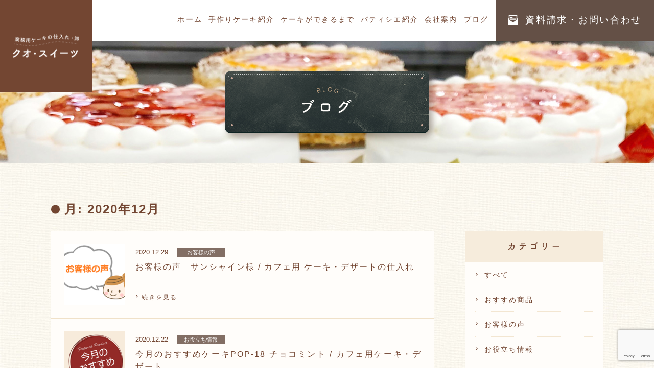

--- FILE ---
content_type: text/html; charset=UTF-8
request_url: https://quo-sweets.com/2020/12/
body_size: 8267
content:
<!DOCTYPE html>
<html lang="ja">
<head>
<meta charset="UTF-8">
<meta name="viewport" content="width=device-width, initial-scale=1.0">
<meta name="keywords" content="業務用,冷凍,高級,ケーキ,仕入れ,卸,カフェ,喫茶店" />
<meta name="format-detection" content="telephone=no">
<!--[if IE]><meta http-equiv="X-UA-Compatible" content="IE=edge"><![endif]-->
<link rel="profile" href="https://gmpg.org/xfn/11">
<link rel="icon" type="image/png" href="https://quo-sweets.com/wp-content/themes/quo-sweets//img/favicon.png">
<link rel="stylesheet" type="text/css" href="https://quo-sweets.com/wp-content/themes/quo-sweets/css/style.css?v=1">
<meta name='robots' content='noindex, follow' />

	<!-- This site is optimized with the Yoast SEO plugin v21.5 - https://yoast.com/wordpress/plugins/seo/ -->
	<title>12月 2020 | 業務用高級ケーキの仕入れ・卸は「クオ・スイーツ」</title>
	<meta property="og:locale" content="ja_JP" />
	<meta property="og:type" content="website" />
	<meta property="og:title" content="12月 2020 | 業務用高級ケーキの仕入れ・卸は「クオ・スイーツ」" />
	<meta property="og:url" content="https://quo-sweets.com/2020/12/" />
	<meta property="og:site_name" content="業務用高級ケーキの仕入れ・卸は「クオ・スイーツ」" />
	<meta name="twitter:card" content="summary_large_image" />
	<script type="application/ld+json" class="yoast-schema-graph">{"@context":"https://schema.org","@graph":[{"@type":"CollectionPage","@id":"https://quo-sweets.com/2020/12/","url":"https://quo-sweets.com/2020/12/","name":"12月 2020 | 業務用高級ケーキの仕入れ・卸は「クオ・スイーツ」","isPartOf":{"@id":"https://quo-sweets.com/#website"},"primaryImageOfPage":{"@id":"https://quo-sweets.com/2020/12/#primaryimage"},"image":{"@id":"https://quo-sweets.com/2020/12/#primaryimage"},"thumbnailUrl":"https://quo-sweets.com/wp-content/uploads/2019/12/お客様の声.png","breadcrumb":{"@id":"https://quo-sweets.com/2020/12/#breadcrumb"},"inLanguage":"ja"},{"@type":"ImageObject","inLanguage":"ja","@id":"https://quo-sweets.com/2020/12/#primaryimage","url":"https://quo-sweets.com/wp-content/uploads/2019/12/お客様の声.png","contentUrl":"https://quo-sweets.com/wp-content/uploads/2019/12/お客様の声.png","width":200,"height":170},{"@type":"BreadcrumbList","@id":"https://quo-sweets.com/2020/12/#breadcrumb","itemListElement":[{"@type":"ListItem","position":1,"name":"ホーム","item":"https://quo-sweets.com/"},{"@type":"ListItem","position":2,"name":"アーカイブ: 12月 2020"}]},{"@type":"WebSite","@id":"https://quo-sweets.com/#website","url":"https://quo-sweets.com/","name":"業務用高級ケーキの仕入れ・卸は「クオ・スイーツ」","description":"","potentialAction":[{"@type":"SearchAction","target":{"@type":"EntryPoint","urlTemplate":"https://quo-sweets.com/?s={search_term_string}"},"query-input":"required name=search_term_string"}],"inLanguage":"ja"}]}</script>
	<!-- / Yoast SEO plugin. -->


<link rel='dns-prefetch' href='//ajax.googleapis.com' />
<script type="text/javascript">
window._wpemojiSettings = {"baseUrl":"https:\/\/s.w.org\/images\/core\/emoji\/14.0.0\/72x72\/","ext":".png","svgUrl":"https:\/\/s.w.org\/images\/core\/emoji\/14.0.0\/svg\/","svgExt":".svg","source":{"concatemoji":"https:\/\/quo-sweets.com\/wp-includes\/js\/wp-emoji-release.min.js?ver=3bde0a601914c17ecf3906e1c4de926a"}};
/*! This file is auto-generated */
!function(i,n){var o,s,e;function c(e){try{var t={supportTests:e,timestamp:(new Date).valueOf()};sessionStorage.setItem(o,JSON.stringify(t))}catch(e){}}function p(e,t,n){e.clearRect(0,0,e.canvas.width,e.canvas.height),e.fillText(t,0,0);var t=new Uint32Array(e.getImageData(0,0,e.canvas.width,e.canvas.height).data),r=(e.clearRect(0,0,e.canvas.width,e.canvas.height),e.fillText(n,0,0),new Uint32Array(e.getImageData(0,0,e.canvas.width,e.canvas.height).data));return t.every(function(e,t){return e===r[t]})}function u(e,t,n){switch(t){case"flag":return n(e,"\ud83c\udff3\ufe0f\u200d\u26a7\ufe0f","\ud83c\udff3\ufe0f\u200b\u26a7\ufe0f")?!1:!n(e,"\ud83c\uddfa\ud83c\uddf3","\ud83c\uddfa\u200b\ud83c\uddf3")&&!n(e,"\ud83c\udff4\udb40\udc67\udb40\udc62\udb40\udc65\udb40\udc6e\udb40\udc67\udb40\udc7f","\ud83c\udff4\u200b\udb40\udc67\u200b\udb40\udc62\u200b\udb40\udc65\u200b\udb40\udc6e\u200b\udb40\udc67\u200b\udb40\udc7f");case"emoji":return!n(e,"\ud83e\udef1\ud83c\udffb\u200d\ud83e\udef2\ud83c\udfff","\ud83e\udef1\ud83c\udffb\u200b\ud83e\udef2\ud83c\udfff")}return!1}function f(e,t,n){var r="undefined"!=typeof WorkerGlobalScope&&self instanceof WorkerGlobalScope?new OffscreenCanvas(300,150):i.createElement("canvas"),a=r.getContext("2d",{willReadFrequently:!0}),o=(a.textBaseline="top",a.font="600 32px Arial",{});return e.forEach(function(e){o[e]=t(a,e,n)}),o}function t(e){var t=i.createElement("script");t.src=e,t.defer=!0,i.head.appendChild(t)}"undefined"!=typeof Promise&&(o="wpEmojiSettingsSupports",s=["flag","emoji"],n.supports={everything:!0,everythingExceptFlag:!0},e=new Promise(function(e){i.addEventListener("DOMContentLoaded",e,{once:!0})}),new Promise(function(t){var n=function(){try{var e=JSON.parse(sessionStorage.getItem(o));if("object"==typeof e&&"number"==typeof e.timestamp&&(new Date).valueOf()<e.timestamp+604800&&"object"==typeof e.supportTests)return e.supportTests}catch(e){}return null}();if(!n){if("undefined"!=typeof Worker&&"undefined"!=typeof OffscreenCanvas&&"undefined"!=typeof URL&&URL.createObjectURL&&"undefined"!=typeof Blob)try{var e="postMessage("+f.toString()+"("+[JSON.stringify(s),u.toString(),p.toString()].join(",")+"));",r=new Blob([e],{type:"text/javascript"}),a=new Worker(URL.createObjectURL(r),{name:"wpTestEmojiSupports"});return void(a.onmessage=function(e){c(n=e.data),a.terminate(),t(n)})}catch(e){}c(n=f(s,u,p))}t(n)}).then(function(e){for(var t in e)n.supports[t]=e[t],n.supports.everything=n.supports.everything&&n.supports[t],"flag"!==t&&(n.supports.everythingExceptFlag=n.supports.everythingExceptFlag&&n.supports[t]);n.supports.everythingExceptFlag=n.supports.everythingExceptFlag&&!n.supports.flag,n.DOMReady=!1,n.readyCallback=function(){n.DOMReady=!0}}).then(function(){return e}).then(function(){var e;n.supports.everything||(n.readyCallback(),(e=n.source||{}).concatemoji?t(e.concatemoji):e.wpemoji&&e.twemoji&&(t(e.twemoji),t(e.wpemoji)))}))}((window,document),window._wpemojiSettings);
</script>
<style type="text/css">
img.wp-smiley,
img.emoji {
	display: inline !important;
	border: none !important;
	box-shadow: none !important;
	height: 1em !important;
	width: 1em !important;
	margin: 0 0.07em !important;
	vertical-align: -0.1em !important;
	background: none !important;
	padding: 0 !important;
}
</style>
	<link rel='stylesheet' id='wp-block-library-css' href='https://quo-sweets.com/wp-includes/css/dist/block-library/style.min.css?ver=3bde0a601914c17ecf3906e1c4de926a' type='text/css' media='all' />
<style id='classic-theme-styles-inline-css' type='text/css'>
/*! This file is auto-generated */
.wp-block-button__link{color:#fff;background-color:#32373c;border-radius:9999px;box-shadow:none;text-decoration:none;padding:calc(.667em + 2px) calc(1.333em + 2px);font-size:1.125em}.wp-block-file__button{background:#32373c;color:#fff;text-decoration:none}
</style>
<style id='global-styles-inline-css' type='text/css'>
body{--wp--preset--color--black: #000000;--wp--preset--color--cyan-bluish-gray: #abb8c3;--wp--preset--color--white: #ffffff;--wp--preset--color--pale-pink: #f78da7;--wp--preset--color--vivid-red: #cf2e2e;--wp--preset--color--luminous-vivid-orange: #ff6900;--wp--preset--color--luminous-vivid-amber: #fcb900;--wp--preset--color--light-green-cyan: #7bdcb5;--wp--preset--color--vivid-green-cyan: #00d084;--wp--preset--color--pale-cyan-blue: #8ed1fc;--wp--preset--color--vivid-cyan-blue: #0693e3;--wp--preset--color--vivid-purple: #9b51e0;--wp--preset--gradient--vivid-cyan-blue-to-vivid-purple: linear-gradient(135deg,rgba(6,147,227,1) 0%,rgb(155,81,224) 100%);--wp--preset--gradient--light-green-cyan-to-vivid-green-cyan: linear-gradient(135deg,rgb(122,220,180) 0%,rgb(0,208,130) 100%);--wp--preset--gradient--luminous-vivid-amber-to-luminous-vivid-orange: linear-gradient(135deg,rgba(252,185,0,1) 0%,rgba(255,105,0,1) 100%);--wp--preset--gradient--luminous-vivid-orange-to-vivid-red: linear-gradient(135deg,rgba(255,105,0,1) 0%,rgb(207,46,46) 100%);--wp--preset--gradient--very-light-gray-to-cyan-bluish-gray: linear-gradient(135deg,rgb(238,238,238) 0%,rgb(169,184,195) 100%);--wp--preset--gradient--cool-to-warm-spectrum: linear-gradient(135deg,rgb(74,234,220) 0%,rgb(151,120,209) 20%,rgb(207,42,186) 40%,rgb(238,44,130) 60%,rgb(251,105,98) 80%,rgb(254,248,76) 100%);--wp--preset--gradient--blush-light-purple: linear-gradient(135deg,rgb(255,206,236) 0%,rgb(152,150,240) 100%);--wp--preset--gradient--blush-bordeaux: linear-gradient(135deg,rgb(254,205,165) 0%,rgb(254,45,45) 50%,rgb(107,0,62) 100%);--wp--preset--gradient--luminous-dusk: linear-gradient(135deg,rgb(255,203,112) 0%,rgb(199,81,192) 50%,rgb(65,88,208) 100%);--wp--preset--gradient--pale-ocean: linear-gradient(135deg,rgb(255,245,203) 0%,rgb(182,227,212) 50%,rgb(51,167,181) 100%);--wp--preset--gradient--electric-grass: linear-gradient(135deg,rgb(202,248,128) 0%,rgb(113,206,126) 100%);--wp--preset--gradient--midnight: linear-gradient(135deg,rgb(2,3,129) 0%,rgb(40,116,252) 100%);--wp--preset--font-size--small: 13px;--wp--preset--font-size--medium: 20px;--wp--preset--font-size--large: 36px;--wp--preset--font-size--x-large: 42px;--wp--preset--spacing--20: 0.44rem;--wp--preset--spacing--30: 0.67rem;--wp--preset--spacing--40: 1rem;--wp--preset--spacing--50: 1.5rem;--wp--preset--spacing--60: 2.25rem;--wp--preset--spacing--70: 3.38rem;--wp--preset--spacing--80: 5.06rem;--wp--preset--shadow--natural: 6px 6px 9px rgba(0, 0, 0, 0.2);--wp--preset--shadow--deep: 12px 12px 50px rgba(0, 0, 0, 0.4);--wp--preset--shadow--sharp: 6px 6px 0px rgba(0, 0, 0, 0.2);--wp--preset--shadow--outlined: 6px 6px 0px -3px rgba(255, 255, 255, 1), 6px 6px rgba(0, 0, 0, 1);--wp--preset--shadow--crisp: 6px 6px 0px rgba(0, 0, 0, 1);}:where(.is-layout-flex){gap: 0.5em;}:where(.is-layout-grid){gap: 0.5em;}body .is-layout-flow > .alignleft{float: left;margin-inline-start: 0;margin-inline-end: 2em;}body .is-layout-flow > .alignright{float: right;margin-inline-start: 2em;margin-inline-end: 0;}body .is-layout-flow > .aligncenter{margin-left: auto !important;margin-right: auto !important;}body .is-layout-constrained > .alignleft{float: left;margin-inline-start: 0;margin-inline-end: 2em;}body .is-layout-constrained > .alignright{float: right;margin-inline-start: 2em;margin-inline-end: 0;}body .is-layout-constrained > .aligncenter{margin-left: auto !important;margin-right: auto !important;}body .is-layout-constrained > :where(:not(.alignleft):not(.alignright):not(.alignfull)){max-width: var(--wp--style--global--content-size);margin-left: auto !important;margin-right: auto !important;}body .is-layout-constrained > .alignwide{max-width: var(--wp--style--global--wide-size);}body .is-layout-flex{display: flex;}body .is-layout-flex{flex-wrap: wrap;align-items: center;}body .is-layout-flex > *{margin: 0;}body .is-layout-grid{display: grid;}body .is-layout-grid > *{margin: 0;}:where(.wp-block-columns.is-layout-flex){gap: 2em;}:where(.wp-block-columns.is-layout-grid){gap: 2em;}:where(.wp-block-post-template.is-layout-flex){gap: 1.25em;}:where(.wp-block-post-template.is-layout-grid){gap: 1.25em;}.has-black-color{color: var(--wp--preset--color--black) !important;}.has-cyan-bluish-gray-color{color: var(--wp--preset--color--cyan-bluish-gray) !important;}.has-white-color{color: var(--wp--preset--color--white) !important;}.has-pale-pink-color{color: var(--wp--preset--color--pale-pink) !important;}.has-vivid-red-color{color: var(--wp--preset--color--vivid-red) !important;}.has-luminous-vivid-orange-color{color: var(--wp--preset--color--luminous-vivid-orange) !important;}.has-luminous-vivid-amber-color{color: var(--wp--preset--color--luminous-vivid-amber) !important;}.has-light-green-cyan-color{color: var(--wp--preset--color--light-green-cyan) !important;}.has-vivid-green-cyan-color{color: var(--wp--preset--color--vivid-green-cyan) !important;}.has-pale-cyan-blue-color{color: var(--wp--preset--color--pale-cyan-blue) !important;}.has-vivid-cyan-blue-color{color: var(--wp--preset--color--vivid-cyan-blue) !important;}.has-vivid-purple-color{color: var(--wp--preset--color--vivid-purple) !important;}.has-black-background-color{background-color: var(--wp--preset--color--black) !important;}.has-cyan-bluish-gray-background-color{background-color: var(--wp--preset--color--cyan-bluish-gray) !important;}.has-white-background-color{background-color: var(--wp--preset--color--white) !important;}.has-pale-pink-background-color{background-color: var(--wp--preset--color--pale-pink) !important;}.has-vivid-red-background-color{background-color: var(--wp--preset--color--vivid-red) !important;}.has-luminous-vivid-orange-background-color{background-color: var(--wp--preset--color--luminous-vivid-orange) !important;}.has-luminous-vivid-amber-background-color{background-color: var(--wp--preset--color--luminous-vivid-amber) !important;}.has-light-green-cyan-background-color{background-color: var(--wp--preset--color--light-green-cyan) !important;}.has-vivid-green-cyan-background-color{background-color: var(--wp--preset--color--vivid-green-cyan) !important;}.has-pale-cyan-blue-background-color{background-color: var(--wp--preset--color--pale-cyan-blue) !important;}.has-vivid-cyan-blue-background-color{background-color: var(--wp--preset--color--vivid-cyan-blue) !important;}.has-vivid-purple-background-color{background-color: var(--wp--preset--color--vivid-purple) !important;}.has-black-border-color{border-color: var(--wp--preset--color--black) !important;}.has-cyan-bluish-gray-border-color{border-color: var(--wp--preset--color--cyan-bluish-gray) !important;}.has-white-border-color{border-color: var(--wp--preset--color--white) !important;}.has-pale-pink-border-color{border-color: var(--wp--preset--color--pale-pink) !important;}.has-vivid-red-border-color{border-color: var(--wp--preset--color--vivid-red) !important;}.has-luminous-vivid-orange-border-color{border-color: var(--wp--preset--color--luminous-vivid-orange) !important;}.has-luminous-vivid-amber-border-color{border-color: var(--wp--preset--color--luminous-vivid-amber) !important;}.has-light-green-cyan-border-color{border-color: var(--wp--preset--color--light-green-cyan) !important;}.has-vivid-green-cyan-border-color{border-color: var(--wp--preset--color--vivid-green-cyan) !important;}.has-pale-cyan-blue-border-color{border-color: var(--wp--preset--color--pale-cyan-blue) !important;}.has-vivid-cyan-blue-border-color{border-color: var(--wp--preset--color--vivid-cyan-blue) !important;}.has-vivid-purple-border-color{border-color: var(--wp--preset--color--vivid-purple) !important;}.has-vivid-cyan-blue-to-vivid-purple-gradient-background{background: var(--wp--preset--gradient--vivid-cyan-blue-to-vivid-purple) !important;}.has-light-green-cyan-to-vivid-green-cyan-gradient-background{background: var(--wp--preset--gradient--light-green-cyan-to-vivid-green-cyan) !important;}.has-luminous-vivid-amber-to-luminous-vivid-orange-gradient-background{background: var(--wp--preset--gradient--luminous-vivid-amber-to-luminous-vivid-orange) !important;}.has-luminous-vivid-orange-to-vivid-red-gradient-background{background: var(--wp--preset--gradient--luminous-vivid-orange-to-vivid-red) !important;}.has-very-light-gray-to-cyan-bluish-gray-gradient-background{background: var(--wp--preset--gradient--very-light-gray-to-cyan-bluish-gray) !important;}.has-cool-to-warm-spectrum-gradient-background{background: var(--wp--preset--gradient--cool-to-warm-spectrum) !important;}.has-blush-light-purple-gradient-background{background: var(--wp--preset--gradient--blush-light-purple) !important;}.has-blush-bordeaux-gradient-background{background: var(--wp--preset--gradient--blush-bordeaux) !important;}.has-luminous-dusk-gradient-background{background: var(--wp--preset--gradient--luminous-dusk) !important;}.has-pale-ocean-gradient-background{background: var(--wp--preset--gradient--pale-ocean) !important;}.has-electric-grass-gradient-background{background: var(--wp--preset--gradient--electric-grass) !important;}.has-midnight-gradient-background{background: var(--wp--preset--gradient--midnight) !important;}.has-small-font-size{font-size: var(--wp--preset--font-size--small) !important;}.has-medium-font-size{font-size: var(--wp--preset--font-size--medium) !important;}.has-large-font-size{font-size: var(--wp--preset--font-size--large) !important;}.has-x-large-font-size{font-size: var(--wp--preset--font-size--x-large) !important;}
.wp-block-navigation a:where(:not(.wp-element-button)){color: inherit;}
:where(.wp-block-post-template.is-layout-flex){gap: 1.25em;}:where(.wp-block-post-template.is-layout-grid){gap: 1.25em;}
:where(.wp-block-columns.is-layout-flex){gap: 2em;}:where(.wp-block-columns.is-layout-grid){gap: 2em;}
.wp-block-pullquote{font-size: 1.5em;line-height: 1.6;}
</style>
<link rel='stylesheet' id='contact-form-7-css' href='https://quo-sweets.com/wp-content/plugins/contact-form-7/includes/css/styles.css?ver=5.9.8' type='text/css' media='all' />
<link rel='stylesheet' id='mytheme-style-css' href='https://quo-sweets.com/wp-content/themes/quo-sweets/style.css?ver=3bde0a601914c17ecf3906e1c4de926a' type='text/css' media='all' />
<script type='text/javascript' src='https://ajax.googleapis.com/ajax/libs/jquery/3.1.1/jquery.min.js?ver=3.1.1' id='jquery-js'></script>
<link rel="https://api.w.org/" href="https://quo-sweets.com/wp-json/" /><link rel="EditURI" type="application/rsd+xml" title="RSD" href="https://quo-sweets.com/xmlrpc.php?rsd" />
<script src="https://quo-sweets.com/wp-content/themes/quo-sweets/js/common.js"></script>
<!-- Global site tag (gtag.js) - Google Analytics -->
<script async src="https://www.googletagmanager.com/gtag/js?id=UA-153726970-1"></script>
<script>
  window.dataLayer = window.dataLayer || [];
  function gtag(){dataLayer.push(arguments);}
  gtag('js', new Date());

  gtag('config', 'UA-153726970-1');
</script>
</head>
<body data-rsssl=1>
<header>
	<div id="header">
		<h1 class="h_logo"><a href="https://quo-sweets.com"><img src="https://quo-sweets.com/wp-content/themes/quo-sweets/img/h_logo.png" alt="業務用冷凍ケーキの仕入れ・卸は「クオ・スイーツ」" /></a></h1>
		<div class="u_visible_sp h_menu"><img src="https://quo-sweets.com/wp-content/themes/quo-sweets/img/h_menu.png" alt="MENU" /></div>
		<nav>
			<div id="toggle_menu">
				<div class="h_sp_inner">
				<div class="u_visible_sp h_menu"><img src="https://quo-sweets.com/wp-content/themes/quo-sweets/img/h_close.png" alt="CLOSE" /></div>
					<ul class="h_nav">
						<li><a href="https://quo-sweets.com">ホーム</a></li>
						<li><a href="/cake/">手作りケーキ紹介</a></li>
						<li><a href="/#flow">ケーキができるまで</a></li>
						<li><a href="/corporate/#a">パティシエ紹介</a></li>
						<li><a href="/corporate/">会社案内</a></li>
						<li><a href="/blog/">ブログ</a></li>
					</ul>
					<div class="h_mail"><a href="/corporate/#form"><img src="https://quo-sweets.com/wp-content/themes/quo-sweets/img/h_doc.svg" alt="">資料請求・お問い合わせ</a></div>
				</div>
			</div>
		</nav>
	</div>
</header>
<main>
	<section class="low">
		<div class="low_header" style="background-image:url(https://quo-sweets.com/wp-content/themes/quo-sweets/img/blog_mv_img.jpg)">
			<h2 class="ttl"><img src="https://quo-sweets.com/wp-content/themes/quo-sweets/img/blog_ttl01.svg" alt="ブログ"></h2>
		</div>
		<div class="u_inner">
			<section class="blog_body u_clearfix">
				<div class="blog_main">
					<h3 class="blog_category">月: <span>2020年12月</span></h3>
					<ul class="blog_list u_clearfix">
						<li>
							<a href="https://quo-sweets.com/blog/voice/%e3%81%8a%e5%ae%a2%e6%a7%98%e3%81%ae%e5%a3%b0%e3%80%80%e3%82%b5%e3%83%b3%e3%82%b7%e3%83%a3%e3%82%a4%e3%83%b3%e6%a7%98-%e3%82%ab%e3%83%95%e3%82%a7%e7%94%a8-%e3%82%b1%e3%83%bc%e3%82%ad%e3%83%bb/">
						<img width="120" height="120" src="https://quo-sweets.com/wp-content/uploads/2019/12/お客様の声-120x120.png" class="attachment-120_thumbnail size-120_thumbnail wp-post-image" alt="" decoding="async" srcset="https://quo-sweets.com/wp-content/uploads/2019/12/お客様の声-120x120.png 120w, https://quo-sweets.com/wp-content/uploads/2019/12/お客様の声-150x150.png 150w" sizes="(max-width: 120px) 100vw, 120px" />								<div class="box">
									<p><span>2020.12.29<i>お客様の声</i></span>お客様の声　サンシャイン様 / カフェ用 ケーキ・デザートの仕入れ</p>
									<div class="btn">続きを見る</div>
								</div>
							</a>
						</li>
						<li>
							<a href="https://quo-sweets.com/blog/column/%e4%bb%8a%e6%9c%88%e3%81%ae%e3%81%8a%e3%81%99%e3%81%99%e3%82%81%e3%82%b1%e3%83%bc%e3%82%adpop-18-%e3%83%81%e3%83%a7%e3%82%b3%e3%83%9f%e3%83%b3%e3%83%88-%e3%82%ab%e3%83%95%e3%82%a7%e7%94%a8%e3%82%b1/">
						<img width="120" height="120" src="https://quo-sweets.com/wp-content/uploads/2020/01/今月のおすすめ-120x120.png" class="attachment-120_thumbnail size-120_thumbnail wp-post-image" alt="" decoding="async" srcset="https://quo-sweets.com/wp-content/uploads/2020/01/今月のおすすめ-120x120.png 120w, https://quo-sweets.com/wp-content/uploads/2020/01/今月のおすすめ-150x150.png 150w" sizes="(max-width: 120px) 100vw, 120px" />								<div class="box">
									<p><span>2020.12.22<i>お役立ち情報</i></span>今月のおすすめケーキPOP-18 チョコミント / カフェ用ケーキ・デザート</p>
									<div class="btn">続きを見る</div>
								</div>
							</a>
						</li>
						<li>
							<a href="https://quo-sweets.com/blog/voice/%e3%81%8a%e5%ae%a2%e6%a7%98%e3%81%ae%e5%a3%b0%e3%80%80%e3%83%90%e3%83%bc%e3%83%b3%e3%82%ba%e6%a7%98-%e3%82%ab%e3%83%95%e3%82%a7%e7%94%a8-%e3%82%b1%e3%83%bc%e3%82%ad%e3%83%bb%e3%83%87%e3%82%b6/">
						<img width="120" height="120" src="https://quo-sweets.com/wp-content/uploads/2019/12/お客様の声-120x120.png" class="attachment-120_thumbnail size-120_thumbnail wp-post-image" alt="" decoding="async" srcset="https://quo-sweets.com/wp-content/uploads/2019/12/お客様の声-120x120.png 120w, https://quo-sweets.com/wp-content/uploads/2019/12/お客様の声-150x150.png 150w" sizes="(max-width: 120px) 100vw, 120px" />								<div class="box">
									<p><span>2020.12.15<i>お客様の声</i></span>お客様の声　尼崎市カフェA様 / カフェ用 ケーキ・デザートの仕入れ</p>
									<div class="btn">続きを見る</div>
								</div>
							</a>
						</li>
						<li>
							<a href="https://quo-sweets.com/blog/voice/%e3%81%8a%e5%ae%a2%e6%a7%98%e3%81%ae%e5%a3%b0%e3%80%80%e3%81%95%e3%81%8f%e3%82%89%e6%a7%98-%e3%82%ab%e3%83%95%e3%82%a7%e7%94%a8-%e3%82%b1%e3%83%bc%e3%82%ad%e3%83%bb%e3%83%87%e3%82%b6%e3%83%bc/">
						<img width="120" height="120" src="https://quo-sweets.com/wp-content/uploads/2019/12/お客様の声-120x120.png" class="attachment-120_thumbnail size-120_thumbnail wp-post-image" alt="" decoding="async" loading="lazy" srcset="https://quo-sweets.com/wp-content/uploads/2019/12/お客様の声-120x120.png 120w, https://quo-sweets.com/wp-content/uploads/2019/12/お客様の声-150x150.png 150w" sizes="(max-width: 120px) 100vw, 120px" />								<div class="box">
									<p><span>2020.12.01<i>お客様の声</i></span>お客様の声　大阪市カフェA様 / カフェ用 ケーキ・デザートの仕入れ</p>
									<div class="btn">続きを見る</div>
								</div>
							</a>
						</li>
					</ul>
									</div>
								<div class="blog_side">
					<dl>
						<dt><img src="https://quo-sweets.com/wp-content/themes/quo-sweets/img/blog_ttl02.svg" alt="カテゴリー"></dt>
						<dd>
							<ul>
								<li><a href="/blog/">すべて</a></li>
									<li class="cat-item cat-item-5"><a href="https://quo-sweets.com/blog/recommend/">おすすめ商品</a>
</li>
	<li class="cat-item cat-item-4"><a href="https://quo-sweets.com/blog/voice/">お客様の声</a>
</li>
	<li class="cat-item cat-item-3"><a href="https://quo-sweets.com/blog/column/">お役立ち情報</a>
</li>
	<li class="cat-item cat-item-2"><a href="https://quo-sweets.com/blog/news/">お知らせ</a>
</li>
							</ul>
						</dd>
					</dl>
					<dl>
						<dt><img src="https://quo-sweets.com/wp-content/themes/quo-sweets/img/blog_ttl03.svg" alt="アーカイブ"></dt>
						<dd>
							<ul>
									<li><a href='https://quo-sweets.com/2026/01/'>2026年1月</a></li>
	<li><a href='https://quo-sweets.com/2025/12/'>2025年12月</a></li>
	<li><a href='https://quo-sweets.com/2025/11/'>2025年11月</a></li>
	<li><a href='https://quo-sweets.com/2025/10/'>2025年10月</a></li>
	<li><a href='https://quo-sweets.com/2025/09/'>2025年9月</a></li>
	<li><a href='https://quo-sweets.com/2025/08/'>2025年8月</a></li>
	<li><a href='https://quo-sweets.com/2025/07/'>2025年7月</a></li>
	<li><a href='https://quo-sweets.com/2025/06/'>2025年6月</a></li>
	<li><a href='https://quo-sweets.com/2025/05/'>2025年5月</a></li>
	<li><a href='https://quo-sweets.com/2025/04/'>2025年4月</a></li>
	<li><a href='https://quo-sweets.com/2025/03/'>2025年3月</a></li>
	<li><a href='https://quo-sweets.com/2025/02/'>2025年2月</a></li>
	<li><a href='https://quo-sweets.com/2025/01/'>2025年1月</a></li>
	<li><a href='https://quo-sweets.com/2024/12/'>2024年12月</a></li>
	<li><a href='https://quo-sweets.com/2024/11/'>2024年11月</a></li>
	<li><a href='https://quo-sweets.com/2024/10/'>2024年10月</a></li>
	<li><a href='https://quo-sweets.com/2024/09/'>2024年9月</a></li>
	<li><a href='https://quo-sweets.com/2024/08/'>2024年8月</a></li>
	<li><a href='https://quo-sweets.com/2024/07/'>2024年7月</a></li>
	<li><a href='https://quo-sweets.com/2024/06/'>2024年6月</a></li>
	<li><a href='https://quo-sweets.com/2024/05/'>2024年5月</a></li>
	<li><a href='https://quo-sweets.com/2024/04/'>2024年4月</a></li>
	<li><a href='https://quo-sweets.com/2024/03/'>2024年3月</a></li>
	<li><a href='https://quo-sweets.com/2024/02/'>2024年2月</a></li>
	<li><a href='https://quo-sweets.com/2024/01/'>2024年1月</a></li>
	<li><a href='https://quo-sweets.com/2023/12/'>2023年12月</a></li>
	<li><a href='https://quo-sweets.com/2023/11/'>2023年11月</a></li>
	<li><a href='https://quo-sweets.com/2023/10/'>2023年10月</a></li>
	<li><a href='https://quo-sweets.com/2023/09/'>2023年9月</a></li>
	<li><a href='https://quo-sweets.com/2023/08/'>2023年8月</a></li>
	<li><a href='https://quo-sweets.com/2023/07/'>2023年7月</a></li>
	<li><a href='https://quo-sweets.com/2023/06/'>2023年6月</a></li>
	<li><a href='https://quo-sweets.com/2023/05/'>2023年5月</a></li>
	<li><a href='https://quo-sweets.com/2023/04/'>2023年4月</a></li>
	<li><a href='https://quo-sweets.com/2023/03/'>2023年3月</a></li>
	<li><a href='https://quo-sweets.com/2023/01/'>2023年1月</a></li>
	<li><a href='https://quo-sweets.com/2022/12/'>2022年12月</a></li>
	<li><a href='https://quo-sweets.com/2022/11/'>2022年11月</a></li>
	<li><a href='https://quo-sweets.com/2022/10/'>2022年10月</a></li>
	<li><a href='https://quo-sweets.com/2022/09/'>2022年9月</a></li>
	<li><a href='https://quo-sweets.com/2022/08/'>2022年8月</a></li>
	<li><a href='https://quo-sweets.com/2022/07/'>2022年7月</a></li>
	<li><a href='https://quo-sweets.com/2022/06/'>2022年6月</a></li>
	<li><a href='https://quo-sweets.com/2022/05/'>2022年5月</a></li>
	<li><a href='https://quo-sweets.com/2022/04/'>2022年4月</a></li>
	<li><a href='https://quo-sweets.com/2022/03/'>2022年3月</a></li>
	<li><a href='https://quo-sweets.com/2022/02/'>2022年2月</a></li>
	<li><a href='https://quo-sweets.com/2022/01/'>2022年1月</a></li>
	<li><a href='https://quo-sweets.com/2021/12/'>2021年12月</a></li>
	<li><a href='https://quo-sweets.com/2021/11/'>2021年11月</a></li>
	<li><a href='https://quo-sweets.com/2021/10/'>2021年10月</a></li>
	<li><a href='https://quo-sweets.com/2021/09/'>2021年9月</a></li>
	<li><a href='https://quo-sweets.com/2021/08/'>2021年8月</a></li>
	<li><a href='https://quo-sweets.com/2021/07/'>2021年7月</a></li>
	<li><a href='https://quo-sweets.com/2021/06/'>2021年6月</a></li>
	<li><a href='https://quo-sweets.com/2021/04/'>2021年4月</a></li>
	<li><a href='https://quo-sweets.com/2021/03/'>2021年3月</a></li>
	<li><a href='https://quo-sweets.com/2021/02/'>2021年2月</a></li>
	<li><a href='https://quo-sweets.com/2021/01/'>2021年1月</a></li>
	<li><a href='https://quo-sweets.com/2020/12/' aria-current="page">2020年12月</a></li>
	<li><a href='https://quo-sweets.com/2020/11/'>2020年11月</a></li>
	<li><a href='https://quo-sweets.com/2020/10/'>2020年10月</a></li>
	<li><a href='https://quo-sweets.com/2020/09/'>2020年9月</a></li>
	<li><a href='https://quo-sweets.com/2020/08/'>2020年8月</a></li>
	<li><a href='https://quo-sweets.com/2020/07/'>2020年7月</a></li>
	<li><a href='https://quo-sweets.com/2020/06/'>2020年6月</a></li>
	<li><a href='https://quo-sweets.com/2020/05/'>2020年5月</a></li>
	<li><a href='https://quo-sweets.com/2020/04/'>2020年4月</a></li>
	<li><a href='https://quo-sweets.com/2020/03/'>2020年3月</a></li>
	<li><a href='https://quo-sweets.com/2020/02/'>2020年2月</a></li>
	<li><a href='https://quo-sweets.com/2020/01/'>2020年1月</a></li>
	<li><a href='https://quo-sweets.com/2019/12/'>2019年12月</a></li>
	<li><a href='https://quo-sweets.com/2019/11/'>2019年11月</a></li>
							</ul>
						</dd>
					</dl>
				</div>
			</section>
		</div>
	</section>
</main>

<footer>
	<div id="gototop"><a href="#"><img src="https://quo-sweets.com/wp-content/themes/quo-sweets/img/f_pgtop.svg" alt="PAGE TOP" /></a></div>
	<div id="footer">
		<div class="f_contact">
			<div class="u_inner u_clearfix">
				<dl>
					<dt class="ft_e">CONTACT</dt>
					<dd>資料請求・サンプル取寄せ・お見積り・ご相談はこちらより<br>お気軽にお問い合わせください。</dd>
				</dl>
				<div class="box u_clearfix">
					<div class="tel"><a class="u_tel" href="tel:0666282499"><i class="ft_e">06-6628-2499</i><small>営業時間：9:00〜16:00</small></a></div>
					<div class="mail"><a href="/corporate/#form"><img src="https://quo-sweets.com/wp-content/themes/quo-sweets/img/ico_doc.svg" alt="">資料請求・お問い合わせ</a></div>
				</div>
			</div>
		</div>
		<div class="f_bg">
			<div class="u_inner">
				<div class="u_relative">
					<div class="f_logo"><img src="https://quo-sweets.com/wp-content/themes/quo-sweets/img/f_logo.png" alt="業務用冷凍ケーキの仕入れ・卸は「クオ・スイーツ」" /></div>
					<p class="f_info">〒545-0021<br>大阪市阿倍野区阪南町3丁目37-20</p>
					<ul class="f_nav">
						<li><a href="https://quo-sweets.com">ホーム</a></li>
						<li><a href="/cake/">手作りケーキ紹介</a></li>
						<li><a href="/#flow">ケーキができるまで</a></li>
						<li><a href="/corporate/#a">パティシエ紹介</a></li>
						<li><a href="/corporate/">会社案内</a></li>
						<li><a href="/blog/">ブログ</a></li>
					</ul>
					<!--<div class="f_bnr"><a target="_blank" href="https://www.m-mart.co.jp/"><img src="https://quo-sweets.com/wp-content/themes/quo-sweets/img/bnr_120_60.gif" alt="仕入れなら業務用食材の卸売市場Mマート" /></a></div>-->
				</div>
			</div>
		</div>
		<p class="f_copy">＠クオ・スイーツ</p>
	</div>
</footer>

<script type='text/javascript' src='https://quo-sweets.com/wp-includes/js/dist/vendor/wp-polyfill-inert.min.js?ver=3.1.2' id='wp-polyfill-inert-js'></script>
<script type='text/javascript' src='https://quo-sweets.com/wp-includes/js/dist/vendor/regenerator-runtime.min.js?ver=0.13.11' id='regenerator-runtime-js'></script>
<script type='text/javascript' src='https://quo-sweets.com/wp-includes/js/dist/vendor/wp-polyfill.min.js?ver=3.15.0' id='wp-polyfill-js'></script>
<script type='text/javascript' src='https://quo-sweets.com/wp-includes/js/dist/hooks.min.js?ver=c6aec9a8d4e5a5d543a1' id='wp-hooks-js'></script>
<script type='text/javascript' src='https://quo-sweets.com/wp-includes/js/dist/i18n.min.js?ver=7701b0c3857f914212ef' id='wp-i18n-js'></script>
<script id="wp-i18n-js-after" type="text/javascript">
wp.i18n.setLocaleData( { 'text direction\u0004ltr': [ 'ltr' ] } );
</script>
<script type='text/javascript' src='https://quo-sweets.com/wp-content/plugins/contact-form-7/includes/swv/js/index.js?ver=5.9.8' id='swv-js'></script>
<script type='text/javascript' id='contact-form-7-js-extra'>
/* <![CDATA[ */
var wpcf7 = {"api":{"root":"https:\/\/quo-sweets.com\/wp-json\/","namespace":"contact-form-7\/v1"}};
/* ]]> */
</script>
<script type='text/javascript' id='contact-form-7-js-translations'>
( function( domain, translations ) {
	var localeData = translations.locale_data[ domain ] || translations.locale_data.messages;
	localeData[""].domain = domain;
	wp.i18n.setLocaleData( localeData, domain );
} )( "contact-form-7", {"translation-revision-date":"2024-07-17 08:16:16+0000","generator":"GlotPress\/4.0.1","domain":"messages","locale_data":{"messages":{"":{"domain":"messages","plural-forms":"nplurals=1; plural=0;","lang":"ja_JP"},"This contact form is placed in the wrong place.":["\u3053\u306e\u30b3\u30f3\u30bf\u30af\u30c8\u30d5\u30a9\u30fc\u30e0\u306f\u9593\u9055\u3063\u305f\u4f4d\u7f6e\u306b\u7f6e\u304b\u308c\u3066\u3044\u307e\u3059\u3002"],"Error:":["\u30a8\u30e9\u30fc:"]}},"comment":{"reference":"includes\/js\/index.js"}} );
</script>
<script type='text/javascript' src='https://quo-sweets.com/wp-content/plugins/contact-form-7/includes/js/index.js?ver=5.9.8' id='contact-form-7-js'></script>
<script type='text/javascript' src='https://www.google.com/recaptcha/api.js?render=6LeSRiYqAAAAAMUUqY7Q_vSzq4xH3izcdG4B7wTA&#038;ver=3.0' id='google-recaptcha-js'></script>
<script type='text/javascript' id='wpcf7-recaptcha-js-extra'>
/* <![CDATA[ */
var wpcf7_recaptcha = {"sitekey":"6LeSRiYqAAAAAMUUqY7Q_vSzq4xH3izcdG4B7wTA","actions":{"homepage":"homepage","contactform":"contactform"}};
/* ]]> */
</script>
<script type='text/javascript' src='https://quo-sweets.com/wp-content/plugins/contact-form-7/modules/recaptcha/index.js?ver=5.9.8' id='wpcf7-recaptcha-js'></script>
</body>
</html>

--- FILE ---
content_type: text/html; charset=utf-8
request_url: https://www.google.com/recaptcha/api2/anchor?ar=1&k=6LeSRiYqAAAAAMUUqY7Q_vSzq4xH3izcdG4B7wTA&co=aHR0cHM6Ly9xdW8tc3dlZXRzLmNvbTo0NDM.&hl=en&v=PoyoqOPhxBO7pBk68S4YbpHZ&size=invisible&anchor-ms=20000&execute-ms=30000&cb=bo67q6673dy0
body_size: 48832
content:
<!DOCTYPE HTML><html dir="ltr" lang="en"><head><meta http-equiv="Content-Type" content="text/html; charset=UTF-8">
<meta http-equiv="X-UA-Compatible" content="IE=edge">
<title>reCAPTCHA</title>
<style type="text/css">
/* cyrillic-ext */
@font-face {
  font-family: 'Roboto';
  font-style: normal;
  font-weight: 400;
  font-stretch: 100%;
  src: url(//fonts.gstatic.com/s/roboto/v48/KFO7CnqEu92Fr1ME7kSn66aGLdTylUAMa3GUBHMdazTgWw.woff2) format('woff2');
  unicode-range: U+0460-052F, U+1C80-1C8A, U+20B4, U+2DE0-2DFF, U+A640-A69F, U+FE2E-FE2F;
}
/* cyrillic */
@font-face {
  font-family: 'Roboto';
  font-style: normal;
  font-weight: 400;
  font-stretch: 100%;
  src: url(//fonts.gstatic.com/s/roboto/v48/KFO7CnqEu92Fr1ME7kSn66aGLdTylUAMa3iUBHMdazTgWw.woff2) format('woff2');
  unicode-range: U+0301, U+0400-045F, U+0490-0491, U+04B0-04B1, U+2116;
}
/* greek-ext */
@font-face {
  font-family: 'Roboto';
  font-style: normal;
  font-weight: 400;
  font-stretch: 100%;
  src: url(//fonts.gstatic.com/s/roboto/v48/KFO7CnqEu92Fr1ME7kSn66aGLdTylUAMa3CUBHMdazTgWw.woff2) format('woff2');
  unicode-range: U+1F00-1FFF;
}
/* greek */
@font-face {
  font-family: 'Roboto';
  font-style: normal;
  font-weight: 400;
  font-stretch: 100%;
  src: url(//fonts.gstatic.com/s/roboto/v48/KFO7CnqEu92Fr1ME7kSn66aGLdTylUAMa3-UBHMdazTgWw.woff2) format('woff2');
  unicode-range: U+0370-0377, U+037A-037F, U+0384-038A, U+038C, U+038E-03A1, U+03A3-03FF;
}
/* math */
@font-face {
  font-family: 'Roboto';
  font-style: normal;
  font-weight: 400;
  font-stretch: 100%;
  src: url(//fonts.gstatic.com/s/roboto/v48/KFO7CnqEu92Fr1ME7kSn66aGLdTylUAMawCUBHMdazTgWw.woff2) format('woff2');
  unicode-range: U+0302-0303, U+0305, U+0307-0308, U+0310, U+0312, U+0315, U+031A, U+0326-0327, U+032C, U+032F-0330, U+0332-0333, U+0338, U+033A, U+0346, U+034D, U+0391-03A1, U+03A3-03A9, U+03B1-03C9, U+03D1, U+03D5-03D6, U+03F0-03F1, U+03F4-03F5, U+2016-2017, U+2034-2038, U+203C, U+2040, U+2043, U+2047, U+2050, U+2057, U+205F, U+2070-2071, U+2074-208E, U+2090-209C, U+20D0-20DC, U+20E1, U+20E5-20EF, U+2100-2112, U+2114-2115, U+2117-2121, U+2123-214F, U+2190, U+2192, U+2194-21AE, U+21B0-21E5, U+21F1-21F2, U+21F4-2211, U+2213-2214, U+2216-22FF, U+2308-230B, U+2310, U+2319, U+231C-2321, U+2336-237A, U+237C, U+2395, U+239B-23B7, U+23D0, U+23DC-23E1, U+2474-2475, U+25AF, U+25B3, U+25B7, U+25BD, U+25C1, U+25CA, U+25CC, U+25FB, U+266D-266F, U+27C0-27FF, U+2900-2AFF, U+2B0E-2B11, U+2B30-2B4C, U+2BFE, U+3030, U+FF5B, U+FF5D, U+1D400-1D7FF, U+1EE00-1EEFF;
}
/* symbols */
@font-face {
  font-family: 'Roboto';
  font-style: normal;
  font-weight: 400;
  font-stretch: 100%;
  src: url(//fonts.gstatic.com/s/roboto/v48/KFO7CnqEu92Fr1ME7kSn66aGLdTylUAMaxKUBHMdazTgWw.woff2) format('woff2');
  unicode-range: U+0001-000C, U+000E-001F, U+007F-009F, U+20DD-20E0, U+20E2-20E4, U+2150-218F, U+2190, U+2192, U+2194-2199, U+21AF, U+21E6-21F0, U+21F3, U+2218-2219, U+2299, U+22C4-22C6, U+2300-243F, U+2440-244A, U+2460-24FF, U+25A0-27BF, U+2800-28FF, U+2921-2922, U+2981, U+29BF, U+29EB, U+2B00-2BFF, U+4DC0-4DFF, U+FFF9-FFFB, U+10140-1018E, U+10190-1019C, U+101A0, U+101D0-101FD, U+102E0-102FB, U+10E60-10E7E, U+1D2C0-1D2D3, U+1D2E0-1D37F, U+1F000-1F0FF, U+1F100-1F1AD, U+1F1E6-1F1FF, U+1F30D-1F30F, U+1F315, U+1F31C, U+1F31E, U+1F320-1F32C, U+1F336, U+1F378, U+1F37D, U+1F382, U+1F393-1F39F, U+1F3A7-1F3A8, U+1F3AC-1F3AF, U+1F3C2, U+1F3C4-1F3C6, U+1F3CA-1F3CE, U+1F3D4-1F3E0, U+1F3ED, U+1F3F1-1F3F3, U+1F3F5-1F3F7, U+1F408, U+1F415, U+1F41F, U+1F426, U+1F43F, U+1F441-1F442, U+1F444, U+1F446-1F449, U+1F44C-1F44E, U+1F453, U+1F46A, U+1F47D, U+1F4A3, U+1F4B0, U+1F4B3, U+1F4B9, U+1F4BB, U+1F4BF, U+1F4C8-1F4CB, U+1F4D6, U+1F4DA, U+1F4DF, U+1F4E3-1F4E6, U+1F4EA-1F4ED, U+1F4F7, U+1F4F9-1F4FB, U+1F4FD-1F4FE, U+1F503, U+1F507-1F50B, U+1F50D, U+1F512-1F513, U+1F53E-1F54A, U+1F54F-1F5FA, U+1F610, U+1F650-1F67F, U+1F687, U+1F68D, U+1F691, U+1F694, U+1F698, U+1F6AD, U+1F6B2, U+1F6B9-1F6BA, U+1F6BC, U+1F6C6-1F6CF, U+1F6D3-1F6D7, U+1F6E0-1F6EA, U+1F6F0-1F6F3, U+1F6F7-1F6FC, U+1F700-1F7FF, U+1F800-1F80B, U+1F810-1F847, U+1F850-1F859, U+1F860-1F887, U+1F890-1F8AD, U+1F8B0-1F8BB, U+1F8C0-1F8C1, U+1F900-1F90B, U+1F93B, U+1F946, U+1F984, U+1F996, U+1F9E9, U+1FA00-1FA6F, U+1FA70-1FA7C, U+1FA80-1FA89, U+1FA8F-1FAC6, U+1FACE-1FADC, U+1FADF-1FAE9, U+1FAF0-1FAF8, U+1FB00-1FBFF;
}
/* vietnamese */
@font-face {
  font-family: 'Roboto';
  font-style: normal;
  font-weight: 400;
  font-stretch: 100%;
  src: url(//fonts.gstatic.com/s/roboto/v48/KFO7CnqEu92Fr1ME7kSn66aGLdTylUAMa3OUBHMdazTgWw.woff2) format('woff2');
  unicode-range: U+0102-0103, U+0110-0111, U+0128-0129, U+0168-0169, U+01A0-01A1, U+01AF-01B0, U+0300-0301, U+0303-0304, U+0308-0309, U+0323, U+0329, U+1EA0-1EF9, U+20AB;
}
/* latin-ext */
@font-face {
  font-family: 'Roboto';
  font-style: normal;
  font-weight: 400;
  font-stretch: 100%;
  src: url(//fonts.gstatic.com/s/roboto/v48/KFO7CnqEu92Fr1ME7kSn66aGLdTylUAMa3KUBHMdazTgWw.woff2) format('woff2');
  unicode-range: U+0100-02BA, U+02BD-02C5, U+02C7-02CC, U+02CE-02D7, U+02DD-02FF, U+0304, U+0308, U+0329, U+1D00-1DBF, U+1E00-1E9F, U+1EF2-1EFF, U+2020, U+20A0-20AB, U+20AD-20C0, U+2113, U+2C60-2C7F, U+A720-A7FF;
}
/* latin */
@font-face {
  font-family: 'Roboto';
  font-style: normal;
  font-weight: 400;
  font-stretch: 100%;
  src: url(//fonts.gstatic.com/s/roboto/v48/KFO7CnqEu92Fr1ME7kSn66aGLdTylUAMa3yUBHMdazQ.woff2) format('woff2');
  unicode-range: U+0000-00FF, U+0131, U+0152-0153, U+02BB-02BC, U+02C6, U+02DA, U+02DC, U+0304, U+0308, U+0329, U+2000-206F, U+20AC, U+2122, U+2191, U+2193, U+2212, U+2215, U+FEFF, U+FFFD;
}
/* cyrillic-ext */
@font-face {
  font-family: 'Roboto';
  font-style: normal;
  font-weight: 500;
  font-stretch: 100%;
  src: url(//fonts.gstatic.com/s/roboto/v48/KFO7CnqEu92Fr1ME7kSn66aGLdTylUAMa3GUBHMdazTgWw.woff2) format('woff2');
  unicode-range: U+0460-052F, U+1C80-1C8A, U+20B4, U+2DE0-2DFF, U+A640-A69F, U+FE2E-FE2F;
}
/* cyrillic */
@font-face {
  font-family: 'Roboto';
  font-style: normal;
  font-weight: 500;
  font-stretch: 100%;
  src: url(//fonts.gstatic.com/s/roboto/v48/KFO7CnqEu92Fr1ME7kSn66aGLdTylUAMa3iUBHMdazTgWw.woff2) format('woff2');
  unicode-range: U+0301, U+0400-045F, U+0490-0491, U+04B0-04B1, U+2116;
}
/* greek-ext */
@font-face {
  font-family: 'Roboto';
  font-style: normal;
  font-weight: 500;
  font-stretch: 100%;
  src: url(//fonts.gstatic.com/s/roboto/v48/KFO7CnqEu92Fr1ME7kSn66aGLdTylUAMa3CUBHMdazTgWw.woff2) format('woff2');
  unicode-range: U+1F00-1FFF;
}
/* greek */
@font-face {
  font-family: 'Roboto';
  font-style: normal;
  font-weight: 500;
  font-stretch: 100%;
  src: url(//fonts.gstatic.com/s/roboto/v48/KFO7CnqEu92Fr1ME7kSn66aGLdTylUAMa3-UBHMdazTgWw.woff2) format('woff2');
  unicode-range: U+0370-0377, U+037A-037F, U+0384-038A, U+038C, U+038E-03A1, U+03A3-03FF;
}
/* math */
@font-face {
  font-family: 'Roboto';
  font-style: normal;
  font-weight: 500;
  font-stretch: 100%;
  src: url(//fonts.gstatic.com/s/roboto/v48/KFO7CnqEu92Fr1ME7kSn66aGLdTylUAMawCUBHMdazTgWw.woff2) format('woff2');
  unicode-range: U+0302-0303, U+0305, U+0307-0308, U+0310, U+0312, U+0315, U+031A, U+0326-0327, U+032C, U+032F-0330, U+0332-0333, U+0338, U+033A, U+0346, U+034D, U+0391-03A1, U+03A3-03A9, U+03B1-03C9, U+03D1, U+03D5-03D6, U+03F0-03F1, U+03F4-03F5, U+2016-2017, U+2034-2038, U+203C, U+2040, U+2043, U+2047, U+2050, U+2057, U+205F, U+2070-2071, U+2074-208E, U+2090-209C, U+20D0-20DC, U+20E1, U+20E5-20EF, U+2100-2112, U+2114-2115, U+2117-2121, U+2123-214F, U+2190, U+2192, U+2194-21AE, U+21B0-21E5, U+21F1-21F2, U+21F4-2211, U+2213-2214, U+2216-22FF, U+2308-230B, U+2310, U+2319, U+231C-2321, U+2336-237A, U+237C, U+2395, U+239B-23B7, U+23D0, U+23DC-23E1, U+2474-2475, U+25AF, U+25B3, U+25B7, U+25BD, U+25C1, U+25CA, U+25CC, U+25FB, U+266D-266F, U+27C0-27FF, U+2900-2AFF, U+2B0E-2B11, U+2B30-2B4C, U+2BFE, U+3030, U+FF5B, U+FF5D, U+1D400-1D7FF, U+1EE00-1EEFF;
}
/* symbols */
@font-face {
  font-family: 'Roboto';
  font-style: normal;
  font-weight: 500;
  font-stretch: 100%;
  src: url(//fonts.gstatic.com/s/roboto/v48/KFO7CnqEu92Fr1ME7kSn66aGLdTylUAMaxKUBHMdazTgWw.woff2) format('woff2');
  unicode-range: U+0001-000C, U+000E-001F, U+007F-009F, U+20DD-20E0, U+20E2-20E4, U+2150-218F, U+2190, U+2192, U+2194-2199, U+21AF, U+21E6-21F0, U+21F3, U+2218-2219, U+2299, U+22C4-22C6, U+2300-243F, U+2440-244A, U+2460-24FF, U+25A0-27BF, U+2800-28FF, U+2921-2922, U+2981, U+29BF, U+29EB, U+2B00-2BFF, U+4DC0-4DFF, U+FFF9-FFFB, U+10140-1018E, U+10190-1019C, U+101A0, U+101D0-101FD, U+102E0-102FB, U+10E60-10E7E, U+1D2C0-1D2D3, U+1D2E0-1D37F, U+1F000-1F0FF, U+1F100-1F1AD, U+1F1E6-1F1FF, U+1F30D-1F30F, U+1F315, U+1F31C, U+1F31E, U+1F320-1F32C, U+1F336, U+1F378, U+1F37D, U+1F382, U+1F393-1F39F, U+1F3A7-1F3A8, U+1F3AC-1F3AF, U+1F3C2, U+1F3C4-1F3C6, U+1F3CA-1F3CE, U+1F3D4-1F3E0, U+1F3ED, U+1F3F1-1F3F3, U+1F3F5-1F3F7, U+1F408, U+1F415, U+1F41F, U+1F426, U+1F43F, U+1F441-1F442, U+1F444, U+1F446-1F449, U+1F44C-1F44E, U+1F453, U+1F46A, U+1F47D, U+1F4A3, U+1F4B0, U+1F4B3, U+1F4B9, U+1F4BB, U+1F4BF, U+1F4C8-1F4CB, U+1F4D6, U+1F4DA, U+1F4DF, U+1F4E3-1F4E6, U+1F4EA-1F4ED, U+1F4F7, U+1F4F9-1F4FB, U+1F4FD-1F4FE, U+1F503, U+1F507-1F50B, U+1F50D, U+1F512-1F513, U+1F53E-1F54A, U+1F54F-1F5FA, U+1F610, U+1F650-1F67F, U+1F687, U+1F68D, U+1F691, U+1F694, U+1F698, U+1F6AD, U+1F6B2, U+1F6B9-1F6BA, U+1F6BC, U+1F6C6-1F6CF, U+1F6D3-1F6D7, U+1F6E0-1F6EA, U+1F6F0-1F6F3, U+1F6F7-1F6FC, U+1F700-1F7FF, U+1F800-1F80B, U+1F810-1F847, U+1F850-1F859, U+1F860-1F887, U+1F890-1F8AD, U+1F8B0-1F8BB, U+1F8C0-1F8C1, U+1F900-1F90B, U+1F93B, U+1F946, U+1F984, U+1F996, U+1F9E9, U+1FA00-1FA6F, U+1FA70-1FA7C, U+1FA80-1FA89, U+1FA8F-1FAC6, U+1FACE-1FADC, U+1FADF-1FAE9, U+1FAF0-1FAF8, U+1FB00-1FBFF;
}
/* vietnamese */
@font-face {
  font-family: 'Roboto';
  font-style: normal;
  font-weight: 500;
  font-stretch: 100%;
  src: url(//fonts.gstatic.com/s/roboto/v48/KFO7CnqEu92Fr1ME7kSn66aGLdTylUAMa3OUBHMdazTgWw.woff2) format('woff2');
  unicode-range: U+0102-0103, U+0110-0111, U+0128-0129, U+0168-0169, U+01A0-01A1, U+01AF-01B0, U+0300-0301, U+0303-0304, U+0308-0309, U+0323, U+0329, U+1EA0-1EF9, U+20AB;
}
/* latin-ext */
@font-face {
  font-family: 'Roboto';
  font-style: normal;
  font-weight: 500;
  font-stretch: 100%;
  src: url(//fonts.gstatic.com/s/roboto/v48/KFO7CnqEu92Fr1ME7kSn66aGLdTylUAMa3KUBHMdazTgWw.woff2) format('woff2');
  unicode-range: U+0100-02BA, U+02BD-02C5, U+02C7-02CC, U+02CE-02D7, U+02DD-02FF, U+0304, U+0308, U+0329, U+1D00-1DBF, U+1E00-1E9F, U+1EF2-1EFF, U+2020, U+20A0-20AB, U+20AD-20C0, U+2113, U+2C60-2C7F, U+A720-A7FF;
}
/* latin */
@font-face {
  font-family: 'Roboto';
  font-style: normal;
  font-weight: 500;
  font-stretch: 100%;
  src: url(//fonts.gstatic.com/s/roboto/v48/KFO7CnqEu92Fr1ME7kSn66aGLdTylUAMa3yUBHMdazQ.woff2) format('woff2');
  unicode-range: U+0000-00FF, U+0131, U+0152-0153, U+02BB-02BC, U+02C6, U+02DA, U+02DC, U+0304, U+0308, U+0329, U+2000-206F, U+20AC, U+2122, U+2191, U+2193, U+2212, U+2215, U+FEFF, U+FFFD;
}
/* cyrillic-ext */
@font-face {
  font-family: 'Roboto';
  font-style: normal;
  font-weight: 900;
  font-stretch: 100%;
  src: url(//fonts.gstatic.com/s/roboto/v48/KFO7CnqEu92Fr1ME7kSn66aGLdTylUAMa3GUBHMdazTgWw.woff2) format('woff2');
  unicode-range: U+0460-052F, U+1C80-1C8A, U+20B4, U+2DE0-2DFF, U+A640-A69F, U+FE2E-FE2F;
}
/* cyrillic */
@font-face {
  font-family: 'Roboto';
  font-style: normal;
  font-weight: 900;
  font-stretch: 100%;
  src: url(//fonts.gstatic.com/s/roboto/v48/KFO7CnqEu92Fr1ME7kSn66aGLdTylUAMa3iUBHMdazTgWw.woff2) format('woff2');
  unicode-range: U+0301, U+0400-045F, U+0490-0491, U+04B0-04B1, U+2116;
}
/* greek-ext */
@font-face {
  font-family: 'Roboto';
  font-style: normal;
  font-weight: 900;
  font-stretch: 100%;
  src: url(//fonts.gstatic.com/s/roboto/v48/KFO7CnqEu92Fr1ME7kSn66aGLdTylUAMa3CUBHMdazTgWw.woff2) format('woff2');
  unicode-range: U+1F00-1FFF;
}
/* greek */
@font-face {
  font-family: 'Roboto';
  font-style: normal;
  font-weight: 900;
  font-stretch: 100%;
  src: url(//fonts.gstatic.com/s/roboto/v48/KFO7CnqEu92Fr1ME7kSn66aGLdTylUAMa3-UBHMdazTgWw.woff2) format('woff2');
  unicode-range: U+0370-0377, U+037A-037F, U+0384-038A, U+038C, U+038E-03A1, U+03A3-03FF;
}
/* math */
@font-face {
  font-family: 'Roboto';
  font-style: normal;
  font-weight: 900;
  font-stretch: 100%;
  src: url(//fonts.gstatic.com/s/roboto/v48/KFO7CnqEu92Fr1ME7kSn66aGLdTylUAMawCUBHMdazTgWw.woff2) format('woff2');
  unicode-range: U+0302-0303, U+0305, U+0307-0308, U+0310, U+0312, U+0315, U+031A, U+0326-0327, U+032C, U+032F-0330, U+0332-0333, U+0338, U+033A, U+0346, U+034D, U+0391-03A1, U+03A3-03A9, U+03B1-03C9, U+03D1, U+03D5-03D6, U+03F0-03F1, U+03F4-03F5, U+2016-2017, U+2034-2038, U+203C, U+2040, U+2043, U+2047, U+2050, U+2057, U+205F, U+2070-2071, U+2074-208E, U+2090-209C, U+20D0-20DC, U+20E1, U+20E5-20EF, U+2100-2112, U+2114-2115, U+2117-2121, U+2123-214F, U+2190, U+2192, U+2194-21AE, U+21B0-21E5, U+21F1-21F2, U+21F4-2211, U+2213-2214, U+2216-22FF, U+2308-230B, U+2310, U+2319, U+231C-2321, U+2336-237A, U+237C, U+2395, U+239B-23B7, U+23D0, U+23DC-23E1, U+2474-2475, U+25AF, U+25B3, U+25B7, U+25BD, U+25C1, U+25CA, U+25CC, U+25FB, U+266D-266F, U+27C0-27FF, U+2900-2AFF, U+2B0E-2B11, U+2B30-2B4C, U+2BFE, U+3030, U+FF5B, U+FF5D, U+1D400-1D7FF, U+1EE00-1EEFF;
}
/* symbols */
@font-face {
  font-family: 'Roboto';
  font-style: normal;
  font-weight: 900;
  font-stretch: 100%;
  src: url(//fonts.gstatic.com/s/roboto/v48/KFO7CnqEu92Fr1ME7kSn66aGLdTylUAMaxKUBHMdazTgWw.woff2) format('woff2');
  unicode-range: U+0001-000C, U+000E-001F, U+007F-009F, U+20DD-20E0, U+20E2-20E4, U+2150-218F, U+2190, U+2192, U+2194-2199, U+21AF, U+21E6-21F0, U+21F3, U+2218-2219, U+2299, U+22C4-22C6, U+2300-243F, U+2440-244A, U+2460-24FF, U+25A0-27BF, U+2800-28FF, U+2921-2922, U+2981, U+29BF, U+29EB, U+2B00-2BFF, U+4DC0-4DFF, U+FFF9-FFFB, U+10140-1018E, U+10190-1019C, U+101A0, U+101D0-101FD, U+102E0-102FB, U+10E60-10E7E, U+1D2C0-1D2D3, U+1D2E0-1D37F, U+1F000-1F0FF, U+1F100-1F1AD, U+1F1E6-1F1FF, U+1F30D-1F30F, U+1F315, U+1F31C, U+1F31E, U+1F320-1F32C, U+1F336, U+1F378, U+1F37D, U+1F382, U+1F393-1F39F, U+1F3A7-1F3A8, U+1F3AC-1F3AF, U+1F3C2, U+1F3C4-1F3C6, U+1F3CA-1F3CE, U+1F3D4-1F3E0, U+1F3ED, U+1F3F1-1F3F3, U+1F3F5-1F3F7, U+1F408, U+1F415, U+1F41F, U+1F426, U+1F43F, U+1F441-1F442, U+1F444, U+1F446-1F449, U+1F44C-1F44E, U+1F453, U+1F46A, U+1F47D, U+1F4A3, U+1F4B0, U+1F4B3, U+1F4B9, U+1F4BB, U+1F4BF, U+1F4C8-1F4CB, U+1F4D6, U+1F4DA, U+1F4DF, U+1F4E3-1F4E6, U+1F4EA-1F4ED, U+1F4F7, U+1F4F9-1F4FB, U+1F4FD-1F4FE, U+1F503, U+1F507-1F50B, U+1F50D, U+1F512-1F513, U+1F53E-1F54A, U+1F54F-1F5FA, U+1F610, U+1F650-1F67F, U+1F687, U+1F68D, U+1F691, U+1F694, U+1F698, U+1F6AD, U+1F6B2, U+1F6B9-1F6BA, U+1F6BC, U+1F6C6-1F6CF, U+1F6D3-1F6D7, U+1F6E0-1F6EA, U+1F6F0-1F6F3, U+1F6F7-1F6FC, U+1F700-1F7FF, U+1F800-1F80B, U+1F810-1F847, U+1F850-1F859, U+1F860-1F887, U+1F890-1F8AD, U+1F8B0-1F8BB, U+1F8C0-1F8C1, U+1F900-1F90B, U+1F93B, U+1F946, U+1F984, U+1F996, U+1F9E9, U+1FA00-1FA6F, U+1FA70-1FA7C, U+1FA80-1FA89, U+1FA8F-1FAC6, U+1FACE-1FADC, U+1FADF-1FAE9, U+1FAF0-1FAF8, U+1FB00-1FBFF;
}
/* vietnamese */
@font-face {
  font-family: 'Roboto';
  font-style: normal;
  font-weight: 900;
  font-stretch: 100%;
  src: url(//fonts.gstatic.com/s/roboto/v48/KFO7CnqEu92Fr1ME7kSn66aGLdTylUAMa3OUBHMdazTgWw.woff2) format('woff2');
  unicode-range: U+0102-0103, U+0110-0111, U+0128-0129, U+0168-0169, U+01A0-01A1, U+01AF-01B0, U+0300-0301, U+0303-0304, U+0308-0309, U+0323, U+0329, U+1EA0-1EF9, U+20AB;
}
/* latin-ext */
@font-face {
  font-family: 'Roboto';
  font-style: normal;
  font-weight: 900;
  font-stretch: 100%;
  src: url(//fonts.gstatic.com/s/roboto/v48/KFO7CnqEu92Fr1ME7kSn66aGLdTylUAMa3KUBHMdazTgWw.woff2) format('woff2');
  unicode-range: U+0100-02BA, U+02BD-02C5, U+02C7-02CC, U+02CE-02D7, U+02DD-02FF, U+0304, U+0308, U+0329, U+1D00-1DBF, U+1E00-1E9F, U+1EF2-1EFF, U+2020, U+20A0-20AB, U+20AD-20C0, U+2113, U+2C60-2C7F, U+A720-A7FF;
}
/* latin */
@font-face {
  font-family: 'Roboto';
  font-style: normal;
  font-weight: 900;
  font-stretch: 100%;
  src: url(//fonts.gstatic.com/s/roboto/v48/KFO7CnqEu92Fr1ME7kSn66aGLdTylUAMa3yUBHMdazQ.woff2) format('woff2');
  unicode-range: U+0000-00FF, U+0131, U+0152-0153, U+02BB-02BC, U+02C6, U+02DA, U+02DC, U+0304, U+0308, U+0329, U+2000-206F, U+20AC, U+2122, U+2191, U+2193, U+2212, U+2215, U+FEFF, U+FFFD;
}

</style>
<link rel="stylesheet" type="text/css" href="https://www.gstatic.com/recaptcha/releases/PoyoqOPhxBO7pBk68S4YbpHZ/styles__ltr.css">
<script nonce="yBG_5Lb1aHPFlOKyeNZRhQ" type="text/javascript">window['__recaptcha_api'] = 'https://www.google.com/recaptcha/api2/';</script>
<script type="text/javascript" src="https://www.gstatic.com/recaptcha/releases/PoyoqOPhxBO7pBk68S4YbpHZ/recaptcha__en.js" nonce="yBG_5Lb1aHPFlOKyeNZRhQ">
      
    </script></head>
<body><div id="rc-anchor-alert" class="rc-anchor-alert"></div>
<input type="hidden" id="recaptcha-token" value="[base64]">
<script type="text/javascript" nonce="yBG_5Lb1aHPFlOKyeNZRhQ">
      recaptcha.anchor.Main.init("[\x22ainput\x22,[\x22bgdata\x22,\x22\x22,\[base64]/[base64]/[base64]/[base64]/[base64]/[base64]/KGcoTywyNTMsTy5PKSxVRyhPLEMpKTpnKE8sMjUzLEMpLE8pKSxsKSksTykpfSxieT1mdW5jdGlvbihDLE8sdSxsKXtmb3IobD0odT1SKEMpLDApO08+MDtPLS0pbD1sPDw4fFooQyk7ZyhDLHUsbCl9LFVHPWZ1bmN0aW9uKEMsTyl7Qy5pLmxlbmd0aD4xMDQ/[base64]/[base64]/[base64]/[base64]/[base64]/[base64]/[base64]\\u003d\x22,\[base64]\\u003d\\u003d\x22,\x22GcOhw7zDhMOMYgLDrcOiwoDCkcOcdcKUwpDDqMO9w5dpwpwANwsUw6V8VlULXD/DjkDDqMOoE8KifMOGw5sqFMO5GsKrw5QWwq3Cq8K4w6nDoSjDucO4WMKZWC9GbzXDocOEEsOww73DmcK6wohow77DtDokCGrCizYSY3AQNmk1w643HsOBwolmNSjCkB3DncODwo1dwrZWJsKHEl/DswcUYMKucBZyw4rCp8OyQ8KKV1tww6t8BUvCl8ODQhLDhzpxwpjCuMKPw4gew4PDjMK6QsOnYGXDp3XCnMOCw5/[base64]/w6nCrybDlsO8w43Dok47Fzpaw63Di8KMJsOGTMKjw5QBwrzCkcKFRMKBwqEpwoTDqAoSLyRjw4vDmmg1H8OQw7ISwpDDjsOEdD1/MMKwNxrCslrDvMOmCMKZNCDCncOPwrDDrgnCrsKxTgk6w7tGaQfClUofwqZwH8KkwpZsN8OBQzHCmE5YwqkCw6rDm2xTwpBOKMO9REnCtjfCmW5aHGZMwrdWwo7CiUFwwr5dw6tCcTXCpMOhJsOTwp/CrnQyaztGDxfDk8Oqw6jDh8Krw6pKbMOGb3F9wqfDnBFww6XDv8K7GQvDusKqwoIgIEPCpSBvw6gmwrjCsko+aMOdfkxnw7QcBMK+woUYwo1IYcOAf8OSw65nAynDtEPCucKGKcKYGMK1GMKFw5vCgcKSwoAww6DDo14Hw5XDpgvCuUtnw7EfFsKvHi/CusOwwoDDo8OMdcKdWMKzLV0+w6NcwroHPcOPw53DgU7DiDhXAcKqPsKzwqPCtsKwworClcOIwoPCvsK/dMOUMicRN8KwDmnDl8OGw5UkeT4rDGvDisKOw4fDgz16w4xdw6Y2YATCgcOOw4LCmMKfwpFBKMKIwpnDqGvDt8KKGS4DwrzDpnIJJMOzw7Ydw48GScKLRxdUTUJYwoFIwq3CmSs0w7jClsKZJE/Dq8Kqw7DDlsOnwqrDpMKdwppqwrRxw5rDuF53wpHDi2oNw7LDr8KowoByw4fCvkM4wo7CtSXCo8K8wrg9w75XcsOdOwFYwofDiwnCqF7DilzCu0PCvcKpM3FgwoU8w57CiUbCnMOdw64Mwq91O8O7wr3DusKgwoXCmSMSwofDosOLAwMGwrDCiAp5RmlJw7/Cv0IlIHvCtC3CsHfCq8OewoLDo1LDhWPDu8KLInl+wpnDisKvwovDhsO1JcK3wpcbcnrDhyE8wqzDvlI1EcKIbMKAEgzCjcOJEMOLA8Kmwqh6w7rChw7CssKHX8KUcsOlwrp8MsOQw6UZwofDt8OyRVt3WsKIw69PZsK/eD/Dr8OXwqdQQcKDwprCnkfCnjEKwo0cwp8oXsKuSsKmAwDDoFhMWcKFwojClcKZwrLDsMKow7HDuQfClHjCnsK6wr3CtcKQw7HCvSvDkMKxCcK3Z0zDocOCwpvCo8Osw5nCucO0wosRY8K+wr9STAsOw7F/wrkJI8KqwqfDnG3DtsK5w6jCv8OaDW9Ow5wdwqPCs8KywrgFIcKIK2jDh8OBwpDCgcOtwrXCoQ3Dsx3CpMO1w6zDscONwq5ZwqBcYcKMwoFLwrEPTsOnwpZNRcKuw4cabMKkwrg9w4Ryw4DDjx/CsD7DpDXClsOhNsKBw5hYwqrDkMODCcOAAhsIE8KVBRB1asOZMsKUVMOUGMOYwoHDi1nDnMOMw7TChjXDugt9dxvCpnAWwrNIwrk9wqXCrRjDtA/DnMKnFsO2wohlwqfDlsKVw4HDpUJqSsKqe8KPw5/CvMOzBTVmLQTCvi0+wp/[base64]/Di8OCwpQhZ23Ci8OxYhtjwo7DmMKxw640w5/[base64]/Cg8Kzw7QfC8KoID3Ci8KwUT3CogPDi8O/wrDDlS4zw4LChsOdUsOcS8O2wqx1aVN3w4vDnMOdw5w1cFPDpMKhwrjCt0Zsw5rDh8O9clLDksOVJzLCqsObFgXCrkszwrPCrTjDrTNLw61Hf8K+DWFVwpzDgMKtw6bDqsKYw4nDpHhqH8KEw5/[base64]/[base64]/[base64]/w5bCocKBYcOgCMKXw73CqMKGw7Fxw6LCv8K/w4haQ8K+R8O/C8OJwqnCsR/CrMKMMQTDnAzDqUoOw5/CsMO1HMKkwrsTwoJpGUQpw40oB8K+wpVMOGcww4E1wrnDjGbCmsKfCD4Gw7LCgQ9AIsOAwqLDnMOawp/CplzDg8KFXhRkwq/DtUw5PsKtwodAwo7CnsOpw61/w5BKwpzCrkEXbSjCtcO3AQZCw6jCpcKpfwV/wqnDrlHCjwcIbB7CrkIjOBHCg3DChTpJQmPCjMK+w4rCtDzCnUMIK8O5w7U6JsOGwqczw5PCucOaaFJbw6TCvRzDnBTDjjfClwF7Z8OrGsOzwq0qw5jDijxMworCl8OTwoXDqwvDvRVOMEnCq8OCw5pbNgdUUMKBw7rCoBPDsh5jYxnDisKOw6/CsMOyQcKPw4vCiQFww7tWSyAmAVfCk8OuUcK+wr1/w4jCuVTDl3rDhxtmd8KgV1V4UEMuCsKNcMO0w6HCoyfCn8Kxw4BYwrvChhbDiMOId8O+XsKTNEQfUmoowqMVUnHDsMKpXWgzw6/DtnxcG8OoflbClEjDpHEOfsOuPBzCgsOqwprCulUgwoPDjSRaOMOTCGs6QnbCrsKvwp5kWSnDtMOUwrDCh8Kpw5YUwoXDg8O1wpTDjnHDjsOKw63DijzCpcOow5zDocO+NH/Dg8KKDMO8wrY6a8KwIsOhT8K9I2ZWwrgTUcKsI0DCnjXDijnDksOAXD/CukTCk8OawoXDqkXCo8OPw6oYbC16wrBNw7xFwobCk8K3CcKKKMK/CSvCm8KUaMOJSxdswovDg8K8wr3Dg8OHw5TDmsO0w5RrwobCo8OIXMOzLcKuw5ZTwp4Gwo8gLDXDucOEccOxw5UXwr8ywp4idzBCw5Zkw5B6FMOYWltBwpXCpMOaw5rDhMKTNyzDoTHDqg/DkX/CjsKFfMO0MxTDs8OqGMKDwrRWSznDj3bDpgLCjS4OwqDCqHNAwqbDtMK5wq5Uwq8iBXXDlcK+w4EJN3Q9UcKnwozDk8KZeMOUHMKyw4ItNsOOw4bDr8KlUT9/wpPDswESe05nw6XCkcOjKsOBTzHCsVNXwqJNCUPCvMKhw6hJYg1mCcOpw4oce8KICcOcwpFuw79+ayXCo0tZwoHCm8OmGkgaw5APwoEwasK/w53CsyzClcKdW8O8wrfDtSlSMTjCicOKwonCoEnDvzUjw4tlY3bDhMOjw4o5TcOWC8KmHHdow47DkgFNwr9VbHfDu8O6LFBUwrtvw47ClMOZw6g3w63DscOqQMO/[base64]/CvsKXwoUmYsKsNhwHw6MvD8Kyw4kSwpZIUcKQw4h9woUBwpjClsK/HAPDrW7Cq8OLw7bCj2htBMOEw7nDkgM9LVvDv0A4w7U2IsOLw4J/dG3DqcOwSVYWw5x7T8O5w5jDlsKbI8K1VsKyw5PDmMK/bCdLwrA6TsKabcOCwoTDum/[base64]/CpgTCrXrDm8KUQMKgwoTDi8O8bwjCgcKdw7Z+EsK/w6LCj1zCvMKBaEbDnUjCglzDhW/[base64]/wp9jwrsPKW1Uw7PCvsOMFMOYw5lqwrXCq8OncMOCC383wqghM8K6wr7Cn03Cn8OMVcKVdD7DkSRpOsKaw4Azw6XDo8KfCVdCKCcfwrRhwq0zEMKzw6MgworDhFlawobCjAxvwo7CnxdVSMO8w4vDqMKtw6/DoiddHnrCjMOHURcJf8K4EHrClW/CpsOldGHCtD0fPWrDgDvClMO5woPDnsOBN03CvyELwqjDmTlcwobCrsK8wrZ/wr3Co3N0fknDpsOkw40oTMOrwqTCnVDDr8OXATTChXsywoHDqMKRwrUCwq4ULcKENmFOcsKXwqUXf8O2csO8w6DCg8Ouw7LCuD9wO8OLTcKZXwXCh0dSw4MnwpgLBMOfwoDCmEDCin9pR8KDU8Kgwr4/B25bIC01X8K4woXClyvDusKvwpLDhgQBJGkTQgxbw5Uxw5/Dn1lvwonDuzjCqkvCo8OlBsO4GMKiwoFDRQTDp8KhNXTDm8OQw43CjRfCsldNwrHDvwtXwoHCvxzDhMOEwpFjw5TDo8KDw5BIwo1TwoB7w4VqGcKoBcKFHwvDvsOgKlMxeMKFw6oJw7TDh0vCrxknw4fCp8KuwqM9DcK/GU3DvcOrPMOCcAbCkXfDsMK4eiZRJDnDusOZXH/[base64]/IWxfKVTDn8KILsOeScOGVytxw7FfKcKJHEZNwqA2w5Y0w4LDmsOxwpoCYD3DpMKmwo7DsStHOX93Q8KtNkPDkMKDwq1dUcOMWWYWCMOddsODwo8dGWc7dMOuWVTDnDvCm8Ksw6/CvMOVVMOhwpAkw7nDmsK1RwTCscKLKcOFUhULZMOHI0fCljUHw5zDiCjDilzCtn3DmiLDu3EQwqTDqjHDlcOgGS4zM8KzwrIUw7suw6/DgEQjw4tbcsKERwbDqsKbOcOCGz/CixbCuC44JGoUJMOeacO0w5IWwp1GGcOEw4XDk0ctZV7CosK5wqdjDsO0RmDDusOfwrXCv8KswpNXwpRQS2AaE1PCkiTCmkrDil/CpMKETsOcf8OwKUnDocOGDD/DiF0wdwbDpsOJA8OQwqpQFVMLFcOUdcKww7cscsOBwqLDkmoUQVzCiAUIwrA4wo/CpW7DhBVHw6tpw5XCt13CqMKhTsKmwr/CiC5Xw6vDsUt7fMKNblwWw6JUw5Ymw5pRw7VPUsO1YsOzWsOLf8OOGMOew6fDmGHCoXDCosKcwobCo8KkdGDDrDYmwo/DhsO2wpDCiMKZMABzw4R6wo/[base64]/DqsKqC8KNM8KsZsKKaMO1cH/[base64]/[base64]/wow2w75vwoUrWcKIwoskwp19NcKzD8OUw6c4wpTCu2/CqsKRw7bDgsOUPiw6T8OfYTjCmcKXw78yworCisOtS8KjwpDCtMKQwq8NasOSw60AdmDDsj8AIcOgw4XDq8K2w54rTiLDqiXDm8KeWXrDp21/YsKLf1TDq8OqDMOvOcO7w7VLI8OtwoLCv8OuwpPCtxh8LQnDtBoUw7Jdw4koR8Kmwp/CkMK3wqAcwpfCuQElw6jCnsOhwprDuHVPwqR9woBPOcKmw5PCtTzDlQDCg8O/X8OJw6DDh8KYVcOMwo/[base64]/DqCF+L8KkwrdeY3XCvVHDp8K6wobDmcO/w7hFwrTCsl9AGMKZw5x1wqw+w7Juw4/DvMKAI8OVw4bDmsKreEwOYTzDuVBlAcKiwoEvSTY+Y3rCt0DDnsKOwqFxEcKvwqlPRsK8woXDr8KBbcO3w6tEwqBhwpbCtm/[base64]/[base64]/[base64]/[base64]/ClVMywrTCl8KVVsKgEE7CjcKOwqRqw4LCpSoYwrlwG1XCsSjCk2VAwq8Qw694w7xHM3rCvcKdwrAPRk4/YxAePWxnZsKXZixcwoBZwq7Cl8ObwqJOJndSw58RDhpVwqzCuMOxfFXDkl9yCMOheTRIIsO1w5jDl8K/[base64]/DuH3CicKBQAPClcOqwrTDq8KtO1ITE1wqw7FtwpRww4hDw49kV2jCrDHDuAXCslsybcKMGgctwq8mw4DDoxDCpsKrwp12R8OkRHnChUTDhMK6ckHCoHLCux0BccOTXk8pRlfCi8O6w4IXwrYUVsOpw5XCkkzDrMOhw6wZwo/CiX7DnjczfxLCiw0bU8K/BsKzJcOML8OPNcObUljDkcKOBMObw7fDuMKHIMKdw5ltDV/[base64]/Cr8Oqwrguw4x8w4HCmsKcAcOrOUchMsOxwo1Twq3CtMKEU8OJwqXCqhzDqcKzbMKpTsKlwq9yw5XDky9pw43Dk8O/w7bDjFrDtcOoZsKoG3BEIjUSeQA8w4FdVcK2DcOOw6bCncOHw5LDhSzDl8K+EXPCkVLCpcOZwoVJETU8wod5w5RGw43DosOkwpvDvsOKZcOiK1Miw542wqtLwpwbw5LDkcO7dk/Dq8OSfT7DkQvDrRvCg8OAwoDCp8Odf8KhUcKcw6dsNcOsB8K6w44hUHXDtULDscOuw5DDmH45JsOtw6xJTnUxbz5rw5/CilPCqk4FHH3DmXfCr8Kvw6vDm8Okw7rCk0BpwqPDqEbDs8OBw7DDnCYbw5drccKKw6rCrh0hwoHDgcKsw6FewqjDiE3DsFPDlm/Ct8OBwpnDvTvDi8KSIMOLSD7DtcK6QsKtSGJWacKjScO4w5TDsMKZJMKEwrHDocKTQ8Kaw4lBw4LDncKww5xnU07CksO2w4VybcOuWnDDnMOXAl/CridvXcO2B2jDlRMSG8OYEsO8PMKte0UEcypCw5/Dr1QgwoszKsK6w4PCucK/wq5ww49nwoLCnMOcJcOfw7Fwax3Cv8OyLsOCw4s/w5Edw5PDo8Oqwok2wpfDpsKCw7tww4fDvMOuwqnCisKiw4UHLVvCicOPBcOjwrHCmH5uwpTDoX1Sw5dcw7YwLMOlw6w7w75ew5bCkRpDwpXDgsKAZXvCkjcpMCYvw7NfMMKRWgkYw7NRw6fDt8O6GMKcRMKiQh/DhsKsbDLCusKSL3UhR8Olw5DDpXvCk0s/fcKhXEHCicKeKSMITsOyw6rDm8KJGmFmwqjDmzTCm8K5wpjClsO2w7BgwrLCnjJ/[base64]/[base64]/[base64]/CisKDEMK2BTvCp8KIwooGHMOuw6/DjQ4ZwqkCJcKTQsO3wqLDmMOYMcKPwp9fD8ONC8OHFFxtwoPDuk/[base64]/[base64]/KibDicOAegUIwrrCi8OvIFoIAh/[base64]/wqvCrSHCv8KswoXCmcO7wpFiw4fDn8KxcjtXw5DCj8OCw5EzV8OxTiYbwposbGnCksODw45AA8OrdCZhw6bCjnF+WEllCsOxwp7DsEVsw4gDXcKtCsOVwpLCnkPCrQrCuMK5CcOgdC/[base64]/[base64]/CqcOEPcOzQMKgP8OGw4bCtWXDum0ewrPCjUYOASJvwrIESnIBwoTCgk/DkcKIUMOVMcO4LsOXwrfCvcOwY8OtwozCo8OIQMONw6/Dm8KZDRrDjjfDgSjDkhhaZhMWwqbDjTXDvsOvw47CqsO3woBJMcKRwpdECip5wo5vwp5+wqfDmx4+wrnCjVMtOcO7wrbCgsKldhbCoMKlLMKALMKnOFMMNWzCisKcE8Kawph/w63CjQ8owpwxwpfCv8KkTidmdzNAwp/DqxjCtU3Dq1TDpMO4IMKmw7DDjAjDlcOaaBHDlQZew7Y8YcKIw6jDh8OhL8OUwrvCvMK1OSbDnSPCvU7Dp1PDkVo1w4YAHsOnd8Knw4p/UsK2wqzCgsK/w7gTB3PDhMObFVAfcMO3RMOjT3jCsWPCksObw55dLEzCvFN/wpQ4NMOwMm91wqDCicOnMcKzw77CtTlCTcKOc28HW8OtQHrDosK1dGjDusKNwqxfTsK/[base64]/w4nDjkzCjzvDiUwewqIKwoDDqjDCoTZFQMOVw7fDiUXDp8K4aTPCnHxtwojDncKZwqFgwqcqdcK9wo3DjcOXDzxxbDDCuBs7wqoYwrJdF8K+w7fDicOzwqAew4cDAiAxFRvCl8KlIw/CnsKydMK0aB3Ci8K5w4nDt8OqFcOOwqIEVVYkwqjDpMOKVFPCpcOKw6PCjMOtwoElP8KTOWUlOGJJA8ObasK7QsO4e2HCgT/DpMO8w6N8Ww3DicOYw7PDk2FdccOhwrFMwqhpw6oFwrXCs0gRBxnClETDocOoW8OywqFcwpnDvMOSwrDDlsOXKFdpWX3Dq1I5wrXDh3Q9LcO/[base64]/CqMOEw4fDrE3DklvCosKaw55yw6U+w4Aiwos4woTDoRI8K8OLTMO1wr/CtCkvwrlMwosfc8OFwpLCtG/Cn8KnFcKgZcK2w4fCj2TDkFEfwpnCisO2woQkwq8zwqrCn8OPSxPDoGpTBUzCuzTCgQjDqz1VKy3Ct8KCM0x5wojCnB7Dj8O5PsKbFEF0e8OPZcKVwovCvnDDl8KoF8O/w7bCkcKBw4wYP1jCrsKMwqFfw5zDtMO8EsKGa8OOwpPDlsO5wqo4eMOlO8KYUsOhwqESw5khWm1TYD3CkcKLCEfDnMOSw5NGw67DgsORTmzDvWd4wrjCtF9iPFUaDcKldMKrWGxEw4PDmFFlw4/CqjRyJ8KVaCvDjsOdwogmw5tewpguw7HCvsKhwrvDuWTDhk0nw5NvV8OjZ2/DucO/H8OzCwTDoFsew7/[base64]/QsKmHMK7DyLDu8Omw7DCtcKBwqlKwp57YjrCgAbCkE5dwrvCiGMMH0LDi3FbTSUAw4DDv8Kbw49Rwo3CkMOSCsOAR8OgIcKNI3dXwpjCgQLCmhfDmjzChWjCnMKXcMOkXXciI08WNsOdw71gw4xkf8KWwqzDr18gBj4Tw4zClBs/ZTzCvmoVwqnCgF0qK8KiTsO3woDCmXwPwq5vw7zCosOzwpHChjIXwp0Kw55gwoLDoCtSw40oKiAJwr48OcOhw53DhnU4w6Q6GsO9wo7Co8OjwpbCoEd9V34wFgHCscK6fT/CqUFlYsO3HMOEwpRuw4TDv8OfP2hIb8KBe8OvZcOhw44WwrfDn8OpP8K3ccOTw5dtWCRBw7MdwpRHUDgNGXHCqMKRaEvCiMKrwp3CqTTDt8KVwpPDkjURURALw7HDvcOzNUgew5lnLixyWR/CjQR5wrDDscORMG5kZ1NLwr3CuhLCrEHCvsKkw5TDljhmw6N/w7QrJ8OMw7DDvHY6w6IKNjpswoYlcsOwHk/CujcDw5lCw6TDi1c5ag8Lw4kjBsKLQmJjPcOKecKjG0Vww4/Dg8Kiwq8rKkfCiRnCg2nDiXtKFFPCh2nCl8KyDMOrwrQxaDsRwogYCC3Cpg1WUwUyCDFoKQUxw71nw5l2w5gqQ8K5FsOMb1jCjCBYL27Ck8Kqwo/Cl8OzwoN8UMOaRUDCrVPDkkxfwqpTQMKjSDcxw5Q4wqXCqcOewop5Kn88w5prWkDDosOtXzkPO3JrdGBbZQhmwrEpwoDCjAgTw4BRw6MgwpJdw7M/w4cpw78vw5zDt1bDgRpJw6/Dj0JUUyMZUiY6wpt/[base64]/CkMO2wpXDvMO0w4PDrjJGeFcnXMOoSXPCuQvDj3hXVxouD8Osw6XCgMOkIMKOw7psL8KXQ8O+wrYtwqJSe8Klw4VVw5/CrVopR34bwqTCqk/Dt8KzImnCpcKtwpprwprDtCTDmztiwpEzHcOIwqIDwpRlJkHCvMKNw5gfwoTDrivCril2XHHDlsOgbSoLwpsowo1PbR3DhDPDjMKvw4waw6fDn2I1w4UCwqJ9K1vCoMKFwoc2wrYXwpdPw7BOw4s/wqYqdCcZwrHCokfDmcKgwprCpGcKGsK2w7jDrsKGFUo8PS/CjsK2RDTDtcOeMcO7w6jCtkJjDcKNwqsvNsOmw5dXbsKMEMOFQm1swpjDnMO2wrbDlHYvwqQGwoLCtCHDvsKqU1VJw611w6duIznDtcOkZE/ClTMPwp1Sw4AWT8OzVBYSw5XCn8KhNMKlwpdIw5RpamkufijDj1EwIsOGOTXDvsOrZsKYS3QQN8OkIMO+w5zCghnCn8OqwrQFw7lFPmpPw7XDvxQ5dsOZwpEGwonDi8K0Hkk7w4bDsSI9wrbDuwF8LnLCq2rDjcOuSk5dw6vDpMOTwqUrwqDDhW/ChmnCqWHDgGM1DTTCh8KMw5NoMsKfOCNQw5U2wrUrwoDDkjYVEMOhw7jDh8K8wo7DhcK/JMKQPsOGDcOUU8K5SMK5wojDlsO2eMKyOU1awpTCscKPKcKAXMOnZBHDqlHCncK+wprDg8OPCTBxw4LCq8OCw6NXw5PCmsOswqjDuMKXLn3DtUnCtk/[base64]/CnxVRWsKlwozCs0d5FTB/wqrCmMOeL8OOwq7CgRddMcOBXV7Dg3vCokwmw4kkHcOUUsO3w4HClDnDm0k1OcObwollRMORw6bDvMKSwoJBCV8Rw4rCjMOybhJUaznCqT4RY8OaX8KjPUF9w4jDvAnDqcKnLsOtHsKaZsOyWsKVdMOvwp8TwoE7Ox/DlCA4NmnDlSDDoAEswoUbJxVAUxMFMyvCkMKdacOiH8Obw7LCpDzDoQTDl8ObwonDq1lmw6nCm8OPw6QCJsKAU8Kxw67ChyLDsAnDpDFMRsKKdnPDiSl/FcKYw7QawrB6SsKrJBwSw47ChRVkfQ4zw5zDicOdCz3Ck8KVwqTCj8Obwok/[base64]/DtcKNw4Faw4PCusKDU8OccsOiIsO5NSp5wr0aw7VgAMOfwp1+BgjDh8KdEMKpZBXCncObwrrDsAzCi8Osw6YzwpwZwrYIw5jDoBsnBcO6QWl/XcK2w4JCQhAFwp7DmBnClR8Sw7TDsFrCqg/Cp01ew4wowqLDoDlOKGTDlnLCusKyw5dDw6x0NcKYw6HDtVrCrsO1wq9Xwo7DjcOPwqrCtH7DtMOvw5ELUsO2TnXCsMOtw49qRFtfw75ZZcORwojCiXzDi8OuwoDCmBLDqsKnd3DDkTPCmCPCnklcBMKbOsKpbMK2QsK5w4tkSsKub2RIwr9/OsKrw5vDjCgiHlh/[base64]/CucO1SjEuw7Vww4hZw7dKQ8KRIcO4K3zCpMOnCMOOei8ZXsOSwqgww4pIDMO7bWorw4bCtGwGWsK7KHvCiX/Cv8KawqrCsXl9P8K+F8KZexDDvcOxbj3CkcOZQk/[base64]/woPCiH/[base64]/Dn8O8TMK1w7kJScK0RF/DrXDCrsKCwpDCnsKmwptYI8KpDsKmwoTDr8K4w5V+woDDvg7CiMO/wqkSRw11EChYwofDtsKPTsO6esK0ZgLCj3rDtcKQw7oXw4gjLcO5CA5Dw5rDl8KwXixaKH3Ci8KUDyfDlktTQcOFHsKlUVg5wqLDocOdwrnDpDQDQsOlw4DCgMKWw4Mhw7Bkw61fwq/DisOQdsOJFsOWw4c8wq42GcKxIWUIw5vDqDYww7rDsjQkwrDDjGDCkVcUwqzCtcO+wphRHCzDvMOQwroBN8KHBcKnw5I8IMOELhQadmzDvsKqYcOfNsOVFw9Ff8OEKsK8YG16LgPDqsOyw4ZKWsOHSnEsT3Vxw4/DsMO1RG3Dg3fDjBPDni/[base64]/w6PCuH3DhcOTwr3Cn8O+ECErw4zDosK4wrbDiEN+w6tBf8Kqw7kvBMO3wpB1w7x/YWd9ZUbCjWJ7SUkRw45gwqjDoMKYwqjDmgVjwr5jwocdHn8qwrzDksOUfcOzXsKwe8KMRGg+wqRUw5fDgnfDgj3CrkUCesKSwqhPVMOLwrJ8w7vDsETDhmVDwqDDs8KvwpTCrsKMC8OTwqLDr8K9w7JYZMKyeBtfw6HCrsOIwp/[base64]/[base64]/CmcOew4MPH8Kww6hWNMKCwrLChEPCkcKMwovCnXgSw53CqGbCjADCusO6biHDsEhAw7zCogsgw6PDp8Kzw77DuhXCpsOKw6NFwoPDiXTCnsKmMD0swobDly7DrsO1SMOSdsK2ByjDpAxpLcOLZcK3Kx7CpcOYw7ZkHTjDnn8yA8KzwrTDnMK/McOCIsOKH8Kbw4fCgmfDkzzDvcKCdsKGw4hSwobDnzZIRVXDhzfCjV4Vdn18w5PDhG3Dv8O8P33DhcKHf8KaTcK6cGXClsKswqnDucKxUCfCi33CrHU/w6vCmMKnw6DCt8KuwqQrYwXCmMK8wrNDBsONw7vCkgLDrcO/wofDoWstFMKJwp9gBMKuw5TDqWF8FkzCokc9w7jDu8KYw5IaeWjClBInwqfCvG4PG07DvjtqTcOtwq9iPsOCcQBqw5PDsMKGw5HDnMOAw5/Dh2rDicOjwp3Cvm/DqcOew4PCjsKhw69yGhfDnsKSwrvDqcOtPQ0YHGvDqcOvw782UsOkUsOQw7dBecKMw5FAwr/CpMOlw7fDuMKdwovCqXPDjgXCh03Dg8K8dcK7dcOKWsORwpLDu8OnDmPCgG9CwpEGwro2w5rCk8OIwqdawrPCjVhoeHp/w6Apw5TDll7CsHB+wrrCpTVZA2fDunV1wrvCsTTDu8OrfG96QsONw67CtcK1w7cEN8Kkw5nCljfCpBzDpVoxw4FsaW8dw4Btwo4aw5ovHMKjajnCkcOYWw/DvVTCth7DnMKDRCArw6fCscOmbRDDnMKpU8KVwpM2fcOgw6MzZHlWcTQoworCksO6e8Kmw4jDksOKf8OAwrN3LcOZF2nCrWfCrzHCg8KIwovCnQkawo1ELcKZPcKKOsKaFMOXBmjDisOXwopncU/[base64]/Cu8KgXMKIL8K6Gm3Cm8KywpzDj0w/dAXDoMKsWMOOwqclQzzDhXRhw5vDnw3CsHPDusO4U8OUTGrChiXDvRPClsKcw5TCi8KUw5zDiChqwoTCqsKUe8Onw7lXX8OmecK1w6Q8E8KTwr5UcsKDw7bCtg4LPETCsMOpdi1Qw6NOw5rCtsK/JsOJw6ZYw7fDj8O2IlE8I8KfKMO3woPCsHzCpsK7w6rCocOSH8OYwp/DkcKWFSnCgcKlC8OIw5QiCBMfQsOxw5FeAcOcwpDCnwzDo8KLYiDCinfDhsKwV8K8wrzDhMKOw4s6w6kYwrAsw4AqwrPDvXtww6nDrMO/Z0Z7w6Yxw55+w4U6w5wYPMKqwqPDoRJfAcORI8OUw5bCkcK4ORDCqA/Ch8ODA8KkWlbCtsOPwpzDtcKaYWnDqk02w6otw5HCtlBSwowebi3Dt8KDJ8O6woTCuToOwoIFAmfCuHPCgVA1EsO6cDzDvDbCl3nDrcOwLsKuU3/[base64]/CiMO8w7/CpMKBw4MqwrjDv0/DlMK+BQ53wqEfwo/Dp8OPw73Ch8OZwq55wpjDsMKSMkzCvUPChlNjT8OsXcOBEG15Mg7Ci3Ahw6NoworCqk4MwoIZw61IPAjDmMKLwo3Ds8OebcOBTMOxeGDCs3LChBDDvcKWKkbCtcKgPQkcwrPCp2LCu8Krwr3Dsm/CigA6w7F8aMOBM2d7woRxOyTCj8O8w7lZw7hsZyvDjAV/wqgiw4XDok3CrsKAw6B/[base64]/DisOkwq3DksOGwrLDisK8CC7Dli4iwrI7aMKZFsOsVxnCrjo+XT4UwrzCi28nTBJPQcKyJcKowqYiw5hKRsK3NCvCixnDscKZfhDDvgBRRMOYwoDCjWbDnsKXw4BnVj/[base64]/RcKsw5/CoALDhMKyIwVVY8KJw63DmmIYeXzDuFHDknhHwp/DtsOCfEnDhUUAU8OHw73DgkvDoMKBwpF5w7sYMx8ReFxyw5HDnMKBwq5CRGnDpiLDjcKqw4bDkDbDqsOYMjnDk8Kda8KYbcKZwqzCogbCmcK6w5nClyTDtMOWw4vDlMOUw6tRw5MGY8OvaA7CgcOfwrDDn2HCmMOpw6/DsmMyO8Oiw5XDm1PDtE7CgsK3UE/CvEXDjcOyYkXDhQcSZMOFwoHDvxJsehXCpcOXw6NNUEQrw5rDlhfDh11eEVdKwpHCtC8Ra0xmDTPCk159w4LDgnbCpRfCgMKbw5nDjCgewop4McO3w5bDh8Orwq/DoHZWw5J0w43CmcOBA1hYwoHCtMO5w57CqjjCi8KGfC4kw7xmVxE9w7/DrikAw5h8w5olcMKbewdkwqpadsOcw544ccO2wrTDhsKBwowTw5/ClcOpW8KUw4vCpMOxPMOMf8Kpw5oKwrnDiD5NNWTCoTo2MUvDucKOwpTDkMOzwofChcOAwoXCuHRhw6bDp8Ksw5/DqyNjAsOWKSoiADDDmSLCnWXCp8K4DsO9eigQSsOvw6NUWcKgBsOHwpUONsK7wpzCtsKnwoMHW25/Z1A5w4jDlBQPQMKfUgnCk8O2cVjDjzbCt8Oew6MGw5vDosK4wrM4K8OZw4Ulwo/Dpm/[base64]/[base64]/[base64]/ChUFEJkhlw6UqKsKXw6h3wo9PwoTDtsKxbcOYWDHCmX/DpmPCo8O0O0kRw5TDt8OUWUbDonsxwqzCu8Kow67CtWdLwoNnGTHCqcK6wpFFw7wvwpw/[base64]/w4nCrsKjwqTCssOqw53CuMKZPsKew7EQKcO+ElMzFF/CocOEw4R/wp0IwrI0esOtwoLDiBBIwr0UU3RUw6sRwrlIIMKEbcOAw6HCgMOCw7RVw5XCgcOpwqzDncOhTXPDkhvDpFQXfixgImjCvMOXXMKlcsKIIsOzLMOjQcOKKcK3w77DuwJ/E8KHMWUew4LDhDvCiMO0w6zCtz/Dtkg/w4oBwqTCgms8w4TCtMKdwr/DgkvDv07CqiXCkB9Hw7rCumtMLcK9YW7ClsOAP8OZw6nCsTBLfsKiM2jCnUjChUs2w5Vmw4/CrwXDvA3DlEzDnhFaE8OmdcKOA8OABnfDqcOWwp97w7TDq8KHwo/DrcO4wrvCuMOLwofCo8OCwp0IMkh9di7Cu8KMKThwwpsEwr0kwpXCgUzCg8O/KSDCjTLCjgvDjk5MQBDDuwJ5Zzcawrslw5c/aQ3DgMOkw6rDk8O3ERAtw5VcNMOww6wTwppVSMKMw5jDgDhgw4EJwoDDmSthw7JNwrfDsx7DoUfClsOxw6bCh8KLG8OcwoXDtV4dwpkww5Jnwr5BScO1w4JCJUVtFA/[base64]/DpMO0w6RoRh1xJcOiw4psw6lVByo7QGbCu8K3GCXDssO7wocDMhTCk8KQwrXCgzbCjSLDpcKHYkvDjANSGgzDtMOdwqnDk8KhIcO5H0c0wpkOw6HCgsOKwrTDvTAlUSJvETUWw6FJwoFsw4ogdsOXwpF/w6R1wrvCkMOiQcKAJhc7RTXDnsOvwpUoD8KXwrotQMKpwqZKBMOZEcOpcMO0MMKKwqTDhH3DmcKTWTlGYcOKw4QtworCmXVZWMKjwqsSCD3CgBUmJgELRi3DjMKzw6zCkU3ChcKVw58ZwpsMwrwuMsORwrF/w4wZw6DDoGRzDcKQw4gDw7ozwq/Cg28wDnbCrsOXUC0Tw7fDsMOXwobCsX7Dq8KcLX8CJn0Vwqgkwr/[base64]/DosKIwrJ9w68RCcKsb8O+EAlXwq5Qw4xnw5skw490w54mwpTDkMKJLsOrXsO6wrVjRcO9VsK4wrV3wpzCnMOKw7jDoGDDtcO/UjAfVsKWwrTDn8OTFcOSwqnCjTV2w7gow4NTwojDp0fDvsORd8OYccK4N8OhJcOEUcOew5LCtzfDlMODw4HCnGPDpVHCgxvChxDDtcOswpZtCMOCC8KZPcKjw7Ynw6lhwoNXw7VHw5ddwowsJiBbLcKWw74iw6TCg1VuHy4bwrDCqUM5w6Nhw5kSwrDCtcOhw5zCqgN/w6EAIsKwHMO4UMKsZ8KHE0LCkhdIdhtxw77CpcOuf8OHLwrDkMKpScOgw6pMwpfCtkfCisOkwpHCsgDCpcKawp7Dt1DDinPCi8OYw4HDpMOHPMOXD8Obw7l2CcKZwoIWw53CqcKzfsO3wqrDtA1/wrjDpzY3w6d+w7jCuzw9w5PDtsO7w50HFMOtX8KiUy7CuFNwCmx2R8O/JsOgw4VePRLCkknClijCqMO9wprDvzwqwr7CqnnCsBHCl8K/[base64]/Ck8K8esOqwro+w5zCsS4tw7YHwqTDksOQQwQaw7hjQsKmD8OIdR4Gw6zDpMOURzZqwrzCj1Fsw75/DcKiwq4fwqsKw4YaPsOkw5MGw7s9Vx5lTMOyw4k7wpTCtVMOZELDmgJ+wo3CpcOsw7QYwoXCtGVFesOAccK5bH0pwowvw77DkcOuBsK1woI3wo5bYcKHwoFaYS42Y8K0a8K/w4bDk8OFEMKIXEXDmlhvOBhRblJYw6jCjcO2SsK2Y8ONw5jDri/Dnn/[base64]/wrVxw5zCrMKNwpfDqsK7wqLCksKZEUDDn1gZwq8Qw5rDgsKdexvCpH51wqQ2w4zDlsOGw43Cm2s5wo3CiTQiwrx7FlrDlsOxw5LCjsORLDZJTzR7wqvCg8ODN2HDsxVxwrHCpHJgw7DDrsK7SEjCngHCjiPCmz3CgcKMHMKIw6U9WMK9ScOLwoIPXMKHw61/[base64]/wrcRwoUMw4IvGsO1w5PCmcOaH8OvZXoUwrzCpMOpw7HDsUfDnSPDtsKBUMKIC3AKwpHDncKQwooNLVVpwpbDhFPCr8O2d8KSwqlSaRTDkyDCnXtLwqZuJgp9w45Iw6/DscK1FXLDt3DDs8OcIDfCvCfCp8OPwopkw4vDkcOyKETDiRQtFgbDs8OlwrXDh8O2wp17dMOMYcK1wqdOGHIQLsOJw5gMw5lXDm4/WS8XbMKlw6MIZx4EX3fCvMOGLcOiwpHDtnrDnMKmWhjDqxDDilx6csKrw4NUw67CvcKywp1zwqR3w5A+UUQ6NyEkNFLCrcKeMcKAUxs4C8O8wrw/WMOAwqJiasOROCJUwqhxCsOJwoHCl8O7XE4nwpVhwrDCgBvCr8KOw5FgJx3Cv8K+w6/CszZrK8OMwqnDkU7Cl8KLw5YkwpBqOlXDucKCw5PDtHjCvcKfUcOdDQlsw7XCnDwfUnofwokHw5/[base64]/DtMO0ck7Dg8KHw6kbchDCqkMAwp5Vw4ZLL8Kjw4fCkC8KGsOcw5U2w6PDimbCtMKHEcKRLMKLIXfDtEDCksOcw4/Djw02LsKLw4nCgcOpT1fDjsOcwoIawonDusOkNMOiwr3Cj8KhwpXCs8OPw5LCm8KVU8OOw5/DjW9qGnbCucKlw6zDicOILR4WN8KpXntEw7sMwrrDisOLw7bDsQjCvnIcwoBXG8KVP8OPf8KLwpYJw43Dk2B0w4l+w67CmMKXw58Dw6hVwqnCq8KpbgVTwoRlD8OrQsOXUMKGcXXDglIaEMO4w5/CvsOFw7d/woQgw6U6w5ZCwrBHZgLDh15fbj7Dn8Kow6UeZsOrwrwbwrbCugrDv3IGw4fCnsK/[base64]/[base64]\\u003d\x22],null,[\x22conf\x22,null,\x226LeSRiYqAAAAAMUUqY7Q_vSzq4xH3izcdG4B7wTA\x22,0,null,null,null,1,[21,125,63,73,95,87,41,43,42,83,102,105,109,121],[1017145,971],0,null,null,null,null,0,null,0,null,700,1,null,0,\[base64]/76lBhnEnQkZnOKMAhk\\u003d\x22,0,0,null,null,1,null,0,0,null,null,null,0],\x22https://quo-sweets.com:443\x22,null,[3,1,1],null,null,null,1,3600,[\x22https://www.google.com/intl/en/policies/privacy/\x22,\x22https://www.google.com/intl/en/policies/terms/\x22],\x22+X4fSQBx9ZYkBd+sUqDn4q7ZrFOxjeqTDU5ZWGRDoGk\\u003d\x22,1,0,null,1,1768830982180,0,0,[24,118,161,234],null,[220,110],\x22RC-GtAQL09kUXfK6w\x22,null,null,null,null,null,\x220dAFcWeA4N4etTVP_ta623htW9wYVSeqL2i4BH8-BlCyXo-uTXMisJPl2s4j9K4MZmdQXzhuiBJH67tnlg77pTDAtzZoKhN3ZNxQ\x22,1768913782236]");
    </script></body></html>

--- FILE ---
content_type: text/css
request_url: https://quo-sweets.com/wp-content/themes/quo-sweets/css/style.css?v=1
body_size: 9871
content:
@charset "UTF-8";
/*--------------------------------------------------------------
Foundation
--------------------------------------------------------------*/
@import url("https://fonts.googleapis.com/css?family=Quicksand:300,400,500,600,700&display=swap");
html, body, div, span, applet, object, iframe,
h1, h2, h3, h4, h5, h6, p, blockquote, pre,
a, abbr, acronym, address, big, cite, code,
del, dfn, em, i, font, ins, kbd, q, s, samp,
small, strike, strong, sub, sup, tt, var,
dl, dt, dd, ol, ul, li,
fieldset, form, label, legend,
table, caption, tbody, tfoot, thead, tr, th, td, figure, figcaption,
input, textarea, select, i {
  border: 0;
  font-style: inherit;
  font-weight: inherit;
  font-size: inherit;
  line-height: inherit;
  font-family: inherit;
  color: inherit;
  margin: 0;
  outline: 0;
  padding: 0;
  vertical-align: baseline;
  line-height: 1.5;
}

html {
  font-size: 62.5%;
  -webkit-text-size-adjust: 100%;
  -ms-text-size-adjust: 100%;
}

*,
*:before,
*:after {
  -webkit-box-sizing: border-box;
  -moz-box-sizing: border-box;
  box-sizing: border-box;
}

input[type="submit"], button {
  -webkit-appearance: none;
}

body {
  font-size: 20px;
  font-size: 2rem;
  line-height: 1.5;
  background: #fff;
  color: #734632;
  overflow-y: scroll;
  font-family: "游ゴシック Medium", "Yu Gothic Medium", "游ゴシック体", YuGothic, "ヒラギノ角ゴ Pro", "Hiragino Kaku Gothic Pro", "メイリオ", "Meiryo", sans-serif;
  letter-spacing: .1em;
}

ul, li {
  list-style: none;
}

table {
  border-collapse: collapse;
  width: 100%;
}

a:hover,
a:active,
a:focus {
  outline: 0;
}

a {
  backface-visibility: hidden;
  -webkit-backface-visibility: hidden;
  transition: opacity .2s ease-in;
  -webkit-transition: opacity .2s ease-in;
  transition-property: opacity, color, background, transform, box-shadow;
  -webkit-transition-property: opacity, color, background, transform, box-shadow;
  opacity: 1;
  line-height: inherit;
}

img,
input[type="image"] {
  border: 0;
  height: auto;
  max-width: 100%;
}

input[type="submit"] {
  cursor: pointer;
  -webkit-appearance: none;
  border-radius: 0;
}

strong {
  font-weight: bold;
}

a {
  text-decoration: none;
}

a:hover,
input[type="image"]:hover {
  opacity: 0.7;
}

p {
  font-size: 1.4rem;
  text-align: justify;
}

p * {
  line-height: inherit;
}

.m_ft {
  font-family: YuMincho, "游明朝", YuMincho, "ヒラギノ明朝 ProN W3", "Hiragino Mincho ProN", "HG明朝E", "ＭＳ Ｐ明朝", "ＭＳ 明朝", serif;
}

.ft_e {
  font-family: 'Quicksand', sans-serif;
}

/*--------------------------------------------------------------
Component
--------------------------------------------------------------*/
.evt {
  visibility: hidden;
}

.c_anchor {
  position: absolute;
  width: 100%;
  left: 0;
  margin-top: -4em;
}

@media screen and (max-width: 767px) {
  .c_anchor {
    margin-top: -3.2em;
  }
}

.c_bg {
  background: url(../img/bg_pattern01.jpg);
}

.c_ttl {
  text-align: center;
  margin-bottom: 1em;
}

@media screen and (min-width: 768px) {
  .c_ttl img {
    width: 15em;
  }
}

table {
  border-top: solid 1px #f0e1c8;
}

th {
  background: #f6eee0;
  font-size: 1.6rem;
  text-align: left;
  padding: 1.2em;
  width: 15em;
  vertical-align: top;
}

@media screen and (max-width: 767px) {
  th {
    padding: .6em 1.2em;
  }
}

td {
  background: #fff;
  font-size: 1.4rem;
  padding: 1.5em 1.5em;
  line-height: 1.86;
}

@media screen and (max-width: 767px) {
  td {
    padding: .8em 1.5em;
  }
}

tr > * {
  border-bottom: solid 1px #f0e1c8;
}

@media screen and (max-width: 767px) {
  tr > * {
    float: left;
    width: 100%;
  }
}

/*--------------------------------------------------------------
Utility
--------------------------------------------------------------*/
.u_wrap {
  overflow: hidden;
}

.u_inner {
  width: 56em;
  margin: 0 auto;
  padding: 0 1em;
  max-width: 100%;
}

#max {
  width: 56em;
}

@media only screen and (max-width: 480px) {
  html {
    font-size: calc(100vw * 10 / 480) !important;
  }
}

.u_clearfix:after,
.u_clearfix > li:after {
  height: 0;
  visibility: hidden;
  content: ".";
  display: block;
  clear: both;
}

* html .u_clearfix,
* html .u_clearfix > li {
  zoom: 1;
}

* + html .u_clearfix,
* + html .u_clearfix li {
  zoom: 1;
}

.u_switch_img {
  opacity: 1;
}

.u_relative {
  position: relative;
}

@media screen and (min-width: 768px) {
  .u_tel {
    cursor: default;
  }
  .u_tel:hover {
    opacity: 1;
  }
}

@media screen and (min-width: 768px) {
  .u_visible_sp {
    display: none;
  }
  .u_tel {
    cursor: default;
  }
  .u_tel:hover {
    opacity: 1;
  }
}

@media screen and (max-width: 767px) {
  .u_visible_pc {
    display: none;
  }
  .u_inner {
    width: auto;
    margin: 0 5.3%;
    padding: 0;
  }
  .u_inner.sp {
    margin: 0;
  }
}

/*--------------------------------------------------------------
Layout/PageBase
--------------------------------------------------------------*/
#header {
  position: absolute;
  width: 100%;
  top: 0;
  z-index: 99;
  height: 4em;
  background: #fff;
}

#header a {
  display: block;
}

@media screen and (min-width: 768px) {
  #header {
    text-align: right;
  }
}

@media screen and (max-width: 767px) {
  #header {
    position: fixed;
    height: 3.2em;
    color: #fff;
  }
}

@media screen and (min-width: 768px) {
  body.closed #header {
    animation: Up .2s ease;
    position: absolute;
  }
  body.opend #header {
    animation: Down .2s ease;
    position: fixed;
  }
  body.over .h_logo a {
    height: 4em;
  }
}

@keyframes Up {
  from {
    position: fixed;
    opacity: 1;
    transform: none;
  }
  to {
    position: fixed;
    opacity: 0;
    transform: translate3d(0, -3.25em, 0);
  }
}

@keyframes Down {
  from {
    opacity: 0;
    transform: translate3d(0, -3.25em, 0);
  }
  to {
    opacity: 1;
    -webkit-transform: none;
    transform: none;
  }
}

.h_logo {
  background: #734632;
  position: absolute;
}

.h_logo a {
  width: 9em;
  height: 9em;
}

.h_logo img {
  width: 72.2%;
  position: absolute;
  top: 50%;
  left: 50%;
  transform: translate(-50%, -50%);
}

@media screen and (max-width: 767px) {
  .h_logo {
    z-index: 1;
  }
  .h_logo a {
    width: 5.76em;
    height: 5.76em;
  }
}

@media screen and (min-width: 768px) {
  .h_nav {
    margin-right: 16em;
  }
  .h_nav li {
    display: inline-block;
    font-size: 1.4rem;
    margin-right: 2em;
    padding-top: 2em;
    letter-spacing: .15em;
  }
}

@media screen and (min-width: 768px) and (max-width: 1280px) {
  .h_nav li {
    margin-right: .3em;
  }
}

@media screen and (max-width: 767px) {
  .h_nav {
    margin-bottom: 1.5em;
  }
  .h_nav li {
    font-size: 2.2rem;
  }
  .h_nav a {
    position: relative;
    padding: 1em 0;
    padding-left: 1.5em;
  }
  .h_nav a:before {
    content: '';
    position: absolute;
    width: .4em;
    height: .4em;
    border-top: 2px solid #e6be96;
    border-right: 2px solid #e6be96;
    -webkit-transform: rotate(45deg) translate(0, -50%);
    transform: rotate(45deg) translate(0, -50%);
    left: 0;
    top: 50%;
  }
}

.h_mail {
  text-align: center;
}

.h_mail img {
  width: 1.11em;
  vertical-align: -10%;
  margin-right: .8em;
}

@media screen and (min-width: 768px) {
  .h_mail {
    background: #645046;
    position: absolute;
    right: 0;
    top: 0;
    height: 100%;
    color: #fff;
    width: 15.5em;
  }
  .h_mail a {
    height: 100%;
    font-size: 1.8rem;
    letter-spacing: .15em;
    padding-top: 1.45em;
  }
}

@media screen and (max-width: 767px) {
  .h_mail a {
    font-size: 2.2rem;
    background: #734632;
    padding: 1em 0;
  }
}

@media screen and (min-width: 768px) {
  #toggle_menu {
    display: block !important;
  }
}

@media screen and (max-width: 767px) {
  .h_menu {
    position: absolute;
    right: 0;
    top: 0;
    width: 3.2em;
    cursor: pointer;
  }
  #toggle_menu {
    display: none;
    position: fixed;
    top: 0;
    left: 0;
    width: 100%;
    height: 100%;
    background: #645046;
  }
  .h_sp_inner {
    overflow-y: auto;
    height: 100vh;
    padding: 8em 8% 2em;
  }
  body.open {
    overflow-y: hidden;
  }
}

.f_contact {
  background: url(../img/bg_pattern05.jpg);
  padding: 2.5em 0;
}

.f_contact dt {
  font-size: 1rem;
  margin-bottom: .5em;
}

.f_contact dd {
  font-weight: bold;
  font-size: 1.6rem;
  line-height: 1.7;
}

.f_contact .tel {
  float: left;
  color: #d75228;
  padding-top: .1em;
}

.f_contact .tel a {
  background: url(../img/ico_tel.svg) no-repeat;
  background-size: 1.4em;
  display: block;
  padding-left: 2em;
  display: block;
}

.f_contact .tel i {
  display: block;
  font-size: 2.8rem;
  font-weight: bold;
  line-height: 1;
  margin-bottom: .1em;
  letter-spacing: .05em;
}

.f_contact .tel small {
  display: block;
  font-size: 1.2rem;
}

.f_contact .mail {
  float: right;
  width: 13em;
  letter-spacing: 0;
}

.f_contact .mail a {
  border-radius: 2em;
  border: solid .15em #d75228;
  font-size: 1.5rem;
  background: #fff;
  text-align: center;
  display: block;
  padding: .8em 0 .75em;
  font-weight: bold;
  color: #d75228;
}

.f_contact .mail img {
  width: 1.066em;
  margin-right: .8em;
  vertical-align: -10%;
}

@media screen and (max-width: 767px) {
  .f_contact dt {
    margin-bottom: 1em;
  }
  .f_contact dd {
    font-size: 1.5rem;
  }
  .f_contact dd br {
    display: none;
  }
  .f_contact dl {
    margin-bottom: 1.2em;
  }
  .f_contact .tel {
    padding-top: .2em;
  }
  .f_contact .tel a {
    padding-left: 1.2em;
    background-size: .9em;
  }
  .f_contact .tel i {
    font-size: 2rem;
    margin-bottom: .1em;
  }
  .f_contact .tel small {
    font-size: .9rem;
  }
  .f_contact .mail {
    width: 11.5em;
    letter-spacing: 0;
  }
}

@media screen and (min-width: 768px) {
  .f_contact dl {
    float: left;
    width: 50%;
  }
  .f_contact .box {
    float: right;
    width: 50%;
    padding-top: .7em;
  }
}

#gototop {
  position: fixed;
  right: 1em;
  bottom: 1em;
  z-index: 10;
}

#gototop a {
  display: block;
}

#gototop img {
  display: block;
  width: 2.55em;
}

.f_logo {
  width: 6.5em;
}

@media screen and (max-width: 767px) {
  .f_logo {
    width: 6em;
  }
}

.f_info {
  font-size: 1.2rem;
  position: absolute;
  left: 14em;
  top: .5em;
}

@media screen and (max-width: 767px) {
  .f_info {
    left: auto;
    right: 0;
    letter-spacing: 0;
  }
}

.f_bg {
  background: url(../img/bg_pattern06.jpg);
  padding: 2.5em 0;
  color: #fff;
}

.f_nav li {
  display: inline-block;
  font-size: 1.2rem;
}

.f_nav li + li {
  margin-left: 1.5em;
}

.f_nav a {
  position: relative;
  display: block;
  padding-left: 1em;
  letter-spacing: 0;
}

.f_nav a:before {
  content: '';
  border: .3em solid transparent;
  border-left: .3em solid #fff;
  position: absolute;
  top: 50%;
  transform: translate(0, -50%);
  left: 0;
}

@media screen and (min-width: 520px) and (max-width: 767px) {
  .f_nav li:nth-child(3) {
    margin-right: 2em;
  }
}

@media screen and (max-width: 767px) {
  .f_nav {
    margin-top: 1.5em;
  }
  .f_nav li {
    font-size: 1.5rem;
  }
  .f_nav li:nth-child(4) {
    margin-left: 0;
  }
}

@media screen and (min-width: 768px) {
  .f_nav {
    position: absolute;
    right: 20rem;
    bottom: 0;
    width: 35%;
  }
  .f_nav li:nth-child(4) {
    margin-left: 0;
  }
}

@media screen and (max-width: 767px) {
  .f_bnr {
    text-align: center;
    margin-top: 3rem;
  }
}

@media screen and (min-width: 768px) {
  .f_bnr {
    right: 0;
    position: absolute;
    top: 50%;
    transform: translate(0, -50%);
    width: 12rem;
  }
  .f_bnr img {
    display: block;
  }
}

.f_copy {
  background: #645046;
  text-align: center;
  font-size: 1rem;
  padding: .8em 0 .6em;
  color: #fff;
}

/*--------------------------------------------------------------
Project
--------------------------------------------------------------*/
.top_main {
  margin-top: 4em;
  position: relative;
}

.top_main li img {
  width: 100%;
  display: block;
}

.top_main .catch {
  position: absolute;
  z-index: 66;
}

@media screen and (max-width: 767px) {
  .top_main {
    margin-top: 3.2em;
    margin-left: 5.3%;
    padding-left: 5.3%;
  }
  .top_main .catch {
    left: 0;
    width: 94.7%;
    bottom: -12%;
  }
}

@media screen and (min-width: 768px) {
  .top_main {
    margin-left: 50%;
    width: 50%;
  }
  .top_main .slide {
    margin-left: -21.65em;
  }
  .top_main .catch {
    margin-left: -27em;
    width: 24.65em;
    top: 50%;
    transform: translate(0, -50%);
  }
}

.top_news {
  padding: 2em 0 4em;
}

@media screen and (max-width: 767px) {
  .top_news {
    padding: 3em 0 3em;
  }
}

.top_news .btn {
  position: absolute;
  right: 0;
  top: .8em;
}

.top_news .btn a {
  display: inline-block;
  background: #f0e1c8;
  border-radius: 2em;
  font-size: 1.2rem;
  padding: .5em 1.5em .2em;
  box-shadow: 0 2px 0 0 #e6be96;
}

@media screen and (max-width: 767px) {
  .top_news .btn {
    top: .3em;
  }
}

.top_news ul {
  border-top: solid 1px #f0e1c8;
}

.top_news li {
  border-bottom: solid 1px #f0e1c8;
  font-size: 1.4rem;
  padding: 1.2em 0 1em;
  position: relative;
}

.top_news li span {
  letter-spacing: 0;
  display: block;
  margin-bottom: .4em;
  font-size: 1.3rem;
}

.top_news li i {
  font-size: 1.1rem;
  background: #826e64;
  color: #fff;
  width: 8.5em;
  display: inline-block;
  text-align: center;
  padding: .1em .3em;
  margin-left: 1.6em;
}

@media screen and (min-width: 768px) {
  .top_news li {
    padding-left: 14.5em;
  }
  .top_news li span {
    position: absolute;
    left: 0;
  }
}

.top_lead {
  background: url(../img/bg_pattern02.jpg) top center;
  background-size: 70em;
  padding: 4em 0 4em;
  overflow: hidden;
}

@media screen and (max-width: 767px) {
  .top_lead {
    background-image: url(../img/bg_pattern02_sp.jpg);
    background-size: 100%;
    padding: 3em 0 4em;
  }
}

.top_lead .ttl {
  text-align: center;
  margin-bottom: 1.2em;
}

@media screen and (min-width: 768px) {
  .top_lead .ttl img.a {
    width: 5.7em;
  }
  .top_lead .ttl img.b {
    width: 28.55em;
    margin: 0 3em;
  }
  .top_lead .ttl img.c {
    width: 7.65em;
  }
}

@media screen and (max-width: 767px) {
  .top_lead .ttl img.a, .top_lead .ttl img.c {
    display: none;
  }
}

.top_lead .box {
  position: relative;
  z-index: 1;
}

.top_lead .box:before {
  content: '';
  background: url(../img/bg_pattern03.png) no-repeat top center;
  background-size: contain;
  width: 63.3em;
  height: 100%;
  position: absolute;
  left: 50%;
  top: 0;
  transform: translate(-50%, 0);
  z-index: -1;
}

@media screen and (max-width: 767px) {
  .top_lead .box:before {
    background-image: url(../img/bg_pattern03_sp.png);
    background-size: 100% 100%;
    width: 100%;
  }
}

.top_lead li {
  display: inline-block;
  vertical-align: top;
  width: 11em;
}

.top_lead li p {
  color: #fff;
  line-height: 1.71;
  margin-top: 1em;
  text-align: justify;
}

.top_lead li img {
  width: 10em;
  display: block;
  margin: 0 auto;
}

@media screen and (max-width: 767px) {
  .top_lead .box {
    padding: 3em 0 5.2em;
  }
  .top_lead .catch {
    margin: 0 14% 1.5em;
  }
  .top_lead ul {
    text-align: center;
  }
  .top_lead li {
    width: 8em;
    margin: 0 .4em;
  }
  .top_lead li p {
    font-size: 1.25rem;
  }
  .top_lead li img {
    width: 7.36em;
  }
  .top_lead li:nth-child(2) {
    position: relative;
    top: 2.8em;
  }
}

@media screen and (min-width: 768px) {
  .top_lead .box {
    height: 24.2em;
    padding-top: 2.8em;
  }
  .top_lead .catch {
    position: absolute;
    width: 2.55em;
    left: 50%;
    top: 50%;
    transform: translate(-50%, -50%);
  }
  .top_lead li {
    margin-right: 1em;
  }
  .top_lead li:nth-child(1) {
    padding-top: 3em;
  }
  .top_lead ul.b {
    position: absolute;
    right: -1em;
    top: 2.8em;
  }
}

.top_feature {
  padding: 3.5em 0 1.5em;
  background: #fffdfc;
  overflow: hidden;
}

.top_feature .ttl {
  text-align: center;
  margin-bottom: 2.2em;
}

.top_feature .ttl img {
  width: 37.5em;
}

.top_feature .fig {
  position: relative;
  z-index: 1;
}

.top_feature .fig img {
  position: absolute;
  width: 7.3em;
  right: -1em;
  top: 1em;
}

.top_feature li {
  position: relative;
  padding-left: .5em;
  padding-right: 2em;
  margin-bottom: 1em;
}

.top_feature li p {
  padding: 2em 2.2em;
  position: relative;
  left: 2em;
  z-index: 1;
  background: #fffdfc;
  margin-right: -2em;
  margin-top: -3.8em;
}

.top_feature li p small {
  font-size: 71%;
}

.top_feature .img {
  box-shadow: .2em .2em .4em .1em #efe6e2;
}

.top_feature .img img {
  display: block;
  width: 100%;
}

.top_feature i {
  position: absolute;
  background: url(../img/bg_point.svg) no-repeat;
  background-size: contain;
  font-style: italic;
  font-weight: 400;
  width: 3.85em;
  height: 3.85em;
  display: block;
  text-align: center;
  line-height: 3.85;
  left: -.5em;
  top: -1.2em;
}

@media screen and (max-width: 767px) {
  .top_feature {
    padding: 3em 0 1.5em;
  }
  .top_feature ul {
    margin: 0 10%;
  }
  .top_feature li p {
    padding: 1.6em 2em;
    font-size: 1.5rem;
    margin-right: -4.8em;
    left: 2.5em;
  }
  .top_feature i {
    left: -1em;
  }
}

@media screen and (min-width: 768px) {
  .top_feature ul {
    margin-left: -2.7%;
  }
  .top_feature ul > * {
    margin-left: 2.7%;
    width: 30.63333%;
    float: left;
  }
  .top_feature li:nth-child(3n + 1) {
    clear: both;
  }
}

.top_cake {
  background: #fcf8f1;
  padding: 3.5em 0;
}

.top_cake .ttl {
  margin-bottom: 1em;
}

.top_cake .ttl i {
  color: #eed4b6;
  font-size: 1rem;
  display: block;
  margin-bottom: 1em;
}

.top_cake .ttl img {
  width: 20.05em;
}

.top_cake .fig {
  position: relative;
  z-index: 1;
}

.top_cake .fig img {
  position: absolute;
  width: 5.15em;
  left: -1em;
  top: -7em;
}

.top_cake .desc p {
  line-height: 2;
}

.top_cake .img {
  position: relative;
  margin-bottom: 1em;
}

.top_cake .img img {
  display: block;
  background: #fff;
}

.top_cake .img:before {
  content: '';
  position: absolute;
  background: url(../img/ico_arrow01.svg) no-repeat top center;
  background-size: contain;
  width: .6em;
  height: 1em;
  bottom: -1em;
  left: 50%;
  transform: translate(-50%, 0);
}

.top_cake li {
  text-align: center;
}

.top_cake li p {
  display: inline-block;
  background: #f0e1c8;
  border-radius: 2em;
  font-size: 1.2rem;
  padding: .5em 1.8em .3em;
  box-shadow: 0 2px 0 0 #e6be96;
}

.top_cake ul > * {
  width: 48%;
}

.top_cake ul > *:nth-child(even) {
  float: right;
}

.top_cake ul > *:nth-child(odd) {
  float: left;
  clear: both;
}

@media screen and (max-width: 767px) {
  .top_cake {
    padding: 3em 0;
  }
  .top_cake .ttl {
    margin-bottom: .5em;
  }
  .top_cake .ttl img {
    width: 17em;
  }
  .top_cake .fig img {
    width: 3.5em;
    top: -4em;
    left: -.5em;
  }
  .top_cake ul {
    margin-top: 1em;
  }
  .top_cake li p {
    font-size: 1.1rem;
  }
}

@media screen and (min-width: 768px) {
  .top_cake .desc {
    float: left;
    width: 46%;
  }
  .top_cake ul {
    float: right;
    width: 46%;
  }
}

.top_slide li img {
  display: block;
}

.top_flow {
  padding: 4em 0;
  background: url(../img/bg_pattern04.jpg) no-repeat center center;
  background-size: cover;
  overflow: hidden;
}

.top_flow .ttl {
  text-align: center;
  margin-bottom: .8em;
}

.top_flow .ttl img {
  width: 30.95em;
}

.top_flow .ttl + p {
  text-align: center;
  line-height: 2;
}

.top_flow .fig {
  position: relative;
  z-index: 1;
}

.top_flow .fig img {
  position: absolute;
  width: 6.15em;
  right: 2.8em;
  top: -1em;
}

@media screen and (max-width: 767px) {
  .top_flow {
    background-image: url(../img/bg_pattern04_sp.jpg);
    padding: 3em 0 8em;
  }
  .top_flow .ttl + p {
    text-align: left;
  }
  .top_flow .fig img {
    width: 2.8em;
    right: .5em;
  }
}

.top_flow .wrap {
  border-top: solid 2px #ddc5a9;
  margin-top: 3.5em;
  position: relative;
  padding-top: 1.55em;
}

.top_flow .wrap:before {
  content: '';
  position: absolute;
  width: 100%;
  left: 0;
  top: 0;
  height: 2px;
  box-shadow: 0px 3px 3px 0px #efddbe;
}

.top_flow dl {
  background: #fff;
  border: solid .2em #dccdaf;
  border-radius: 1em;
  width: 27em;
  max-width: 100%;
  margin: 0 auto;
  padding: 0 2.5em 2.5em;
  position: relative;
  box-shadow: 0.2em 0.2em 0.4em 0.1em rgba(220, 205, 175, 0.5);
}

.top_flow dl:before, .top_flow dl:after {
  content: '';
  position: absolute;
  background: url(../img/ico_clip.png) no-repeat;
  background-size: contain;
  height: 2.45em;
  width: .55em;
  top: -2.1em;
}

.top_flow dl:before {
  left: 2.7em;
}

.top_flow dl:after {
  right: 2.5em;
}

.top_flow .line {
  width: 27em;
  margin: 0 auto;
  height: 13em;
  position: relative;
}

.top_flow .line:before, .top_flow .line:after {
  content: '';
  position: absolute;
  background: url(../img/top_step_line.png) repeat-y;
  background-size: contain;
  height: 100%;
  width: .5em;
  top: 0;
}

.top_flow .line:before {
  left: 3.05em;
}

.top_flow .line:after {
  right: 2.6em;
}

.top_flow dt {
  position: relative;
  width: 10.3em;
  margin: 0 auto 1.8em;
  text-align: center;
  margin-top: -.4em;
}

.top_flow dt img {
  display: block;
  width: 100%;
}

.top_flow dd {
  font-size: 1.4rem;
  line-height: 2;
  min-height: 3.7em;
}

.top_flow li {
  position: relative;
  z-index: 1;
}

.top_flow li:nth-child(5) dt {
  width: 15.5em;
}

.top_flow .img {
  position: absolute;
}

.top_flow .img.a1 {
  right: 50%;
  margin-right: 15.5em;
  top: -3.5em;
  width: 14.25em;
}

.top_flow .img.a2 {
  right: 50%;
  margin-right: 11.5em;
  bottom: 8.5em;
  width: 13.75em;
  z-index: -1;
}

.top_flow .img.a3 {
  left: 50%;
  margin-left: 16em;
  top: -4em;
  width: 13.4em;
}

.top_flow .img.a4 {
  left: 50%;
  margin-left: 11em;
  bottom: 6em;
  width: 16.5em;
}

.top_flow .img.b1 {
  right: 50%;
  margin-right: 14.8em;
  top: -1.5em;
  width: 16.8em;
}

.top_flow .img.b2 {
  right: 50%;
  margin-right: 10.8em;
  bottom: 6em;
  width: 16em;
}

.top_flow .img.b3 {
  left: 50%;
  margin-left: 11em;
  top: 1.6em;
  width: 19.7em;
}

.top_flow .img.c1 {
  right: 50%;
  margin-right: 14.3em;
  top: -1.2em;
  width: 15.4em;
}

.top_flow .img.c2 {
  left: 50%;
  margin-left: 14.8em;
  top: -.3em;
  width: 17.95em;
}

.top_flow .img.d1 {
  right: 50%;
  margin-right: 14.3em;
  top: -2em;
  width: 17.4em;
}

.top_flow .img.d2 {
  left: 50%;
  margin-left: 14.7em;
  top: -3.3em;
  width: 16.7em;
}

.top_flow .img.d3 {
  left: 50%;
  margin-left: 16.5em;
  bottom: 4.8em;
  width: 15.75em;
}

.top_flow .img.e1 {
  right: 50%;
  margin-right: 15em;
  top: -.5em;
  width: 15.4em;
}

.top_flow .img.e2 {
  left: 50%;
  margin-left: 15.5em;
  top: .5em;
  width: 16em;
}

@media screen and (max-width: 767px) {
  .top_flow .wrap {
    margin-top: 1.5em;
  }
  .top_flow dl {
    width: 17.28em;
    padding: 0 1.8em 1.2em;
    border: solid .15em #dccdaf;
  }
  .top_flow dl:before {
    left: 1.4em;
  }
  .top_flow dl:after {
    right: 1.3em;
  }
  .top_flow .line {
    width: 17.28em;
    height: 8em;
    position: relative;
    z-index: -2;
  }
  .top_flow .line:before {
    left: 1.7em;
  }
  .top_flow .line:after {
    right: 1.35em;
  }
  .top_flow dt {
    width: 8.96em;
    margin-bottom: 1em;
  }
  .top_flow dd {
    line-height: 1.76;
    letter-spacing: .08em;
    margin-right: -.5em;
  }
  .top_flow li:nth-child(5) dt {
    width: 12.16em;
  }
  .top_flow .img {
    font-size: 1.2rem;
  }
  .top_flow .img.a1 {
    margin-right: 10.5em;
    top: .5em;
  }
  .top_flow .img.a2 {
    margin-right: 7em;
    bottom: 8.5em;
  }
  .top_flow .img.a3 {
    margin-left: 12em;
    top: 2em;
  }
  .top_flow .img.a4 {
    margin-left: 9.2em;
    bottom: 4em;
  }
  .top_flow .img.b1 {
    margin-right: 11.4em;
    top: 1.5em;
  }
  .top_flow .img.b2 {
    margin-right: 7em;
    bottom: 5em;
  }
  .top_flow .img.b3 {
    margin-left: 3em;
    top: auto;
    bottom: 3.5em;
    width: 17.2em;
  }
  .top_flow .img.c1 {
    margin-right: 11.2em;
    top: 1.2em;
    width: 11.5em;
  }
  .top_flow .img.c2 {
    margin-left: 9em;
    top: auto;
    bottom: 8em;
    width: 12em;
  }
  .top_flow .img.d1 {
    margin-right: 9.5em;
    top: 2em;
    width: 10em;
  }
  .top_flow .img.d2 {
    margin-left: 12.4em;
    top: -1.74em;
  }
  .top_flow .img.d3 {
    margin-left: 4em;
    bottom: 5.4em;
    width: 15.75em;
  }
  .top_flow .img.e1 {
    margin-right: 5.5em;
    top: auto;
    bottom: -7.5em;
    width: 13em;
  }
  .top_flow .img.e2 {
    left: 50%;
    margin-left: 8em;
    top: auto;
    bottom: -8.6em;
    width: 15em;
  }
}

.top_faq {
  padding: 4em 0;
}

.top_faq dl {
  border-top: solid 1px #f0e1c8;
  margin-top: 1.5em;
  overflow-y: auto;
  max-height: 20em;
}

.top_faq dt {
  font-size: 1.6rem;
  position: relative;
  padding-left: 2em;
  padding-top: 1.5em;
  margin-bottom: .8em;
}

.top_faq dt i {
  position: absolute;
  font-style: italic;
  font-weight: bold;
  color: #429bdb;
  left: 0;
}

.top_faq dd {
  font-size: 1.4rem;
  line-height: 2;
  position: relative;
  border-bottom: solid 1px #f0e1c8;
  padding-left: 2.2em;
  padding-bottom: 1.5em;
}

.top_faq dd i {
  position: absolute;
  font-style: italic;
  font-weight: bold;
  color: #d75228;
  left: 0;
}

.top_faq dd a {
  text-decoration: underline;
}

@media screen and (max-width: 767px) {
  .top_faq {
    padding: 3em 0;
  }
  .top_faq dl {
    margin-top: .8em;
  }
  .top_faq dt {
    padding-top: 1.2em;
  }
  .top_faq dd {
    padding-bottom: 1em;
    line-height: 1.71;
  }
}

.top_com {
  padding: 4em 0;
}

.top_com .fig {
  position: relative;
  z-index: 1;
  text-align: center;
}

.top_com .fig img {
  position: absolute;
  width: 6.95em;
  top: -6em;
  left: 23.2em;
}

.top_com a {
  display: block;
  padding: 2em 0 1.6em;
  position: relative;
}

.top_com a:before {
  content: '';
  position: absolute;
  width: 100%;
  height: .25em;
  background: url(../img/img_pattern01.png) repeat-x;
  background-size: contain;
  bottom: -.25em;
  left: 0;
}

.top_com li {
  background: #fff;
  text-align: center;
  box-shadow: 0.2em 0.5em 0.4em 0.1em rgba(220, 205, 175, 0.5);
  position: relative;
}

.top_com li:before {
  content: '';
  position: absolute;
  width: 1em;
  height: 1em;
  border-radius: 100%;
  left: 50%;
  transform: translate(-50%, 0);
  top: -.5em;
  background: #d75228;
  box-shadow: 1px 1px 0 0 #8c3418;
}

.top_com li img {
  width: 10em;
  margin-bottom: .8em;
}

.top_com li p {
  text-align: center;
  font-size: 1.6rem;
  color: #d75228;
}

.top_com li i {
  display: block;
  font-size: 60%;
  font-weight: normal;
  margin-bottom: .6em;
}

.top_com li em {
  font-weight: bold;
  position: relative;
}

.top_com li em:before, .top_com li em:after {
  content: '';
  background: url(../img/ico_arrow02.svg) no-repeat center center;
  background-size: contain;
  position: absolute;
  width: 1.3125em;
  height: 100%;
  top: 0;
}

.top_com li em:before {
  left: -2em;
}

.top_com li em:after {
  right: -2em;
}

.top_com li:nth-child(2):before {
  background: #288dd7;
  box-shadow: 1px 1px 0 0 #0d4f7f;
}

.top_com li:nth-child(2) p {
  color: #288dd7;
}

.top_com li:nth-child(3):before {
  background: #19a573;
  box-shadow: 1px 1px 0 0 #206d52;
}

.top_com li:nth-child(3) p {
  color: #19a573;
}

@media screen and (max-width: 767px) {
  .top_com {
    padding: 3em 0;
  }
  .top_com .fig img {
    width: 4.6em;
    top: -4.2em;
    left: 50%;
    transform: translate(-50%, 0);
  }
  .top_com a {
    padding: 1em 1em .8em;
  }
  .top_com ul {
    margin: 0 1.5em;
  }
  .top_com li {
    text-align: left;
  }
  .top_com li img {
    width: 4.6em;
    display: block;
    margin: 0;
  }
  .top_com li p {
    position: absolute;
    top: 50%;
    transform: translate(0, -50%);
    width: 70%;
    right: 0;
  }
  .top_com li + li {
    margin-top: 2em;
  }
}

@media screen and (min-width: 768px) {
  .top_com ul {
    margin-left: -4%;
  }
  .top_com ul > * {
    margin-left: 4%;
    width: 29.33333%;
    float: left;
  }
}

.top_result {
  background: url(../img/top_img01.jpg) no-repeat center center;
  background-size: cover;
  padding: 5em 0 4.5em;
}

.top_result .ttl {
  width: 33.3em;
  max-width: 100%;
  margin-bottom: 2em;
}

.top_result p {
  font-size: 1.3rem;
  line-height: 2.15;
}

.top_result p + p {
  margin-top: 1em;
}

@media screen and (max-width: 767px) {
  .top_result {
    background: #fffaf5;
    padding: 3em 0 0;
  }
  .top_result .ttl {
    width: 20em;
  }
  .top_result p br {
    display: none;
  }
  .top_result > img {
    margin-top: 2em;
    display: block;
    width: 100%;
  }
}

.low {
  margin-top: 4em;
  background: url(../img/bg_pattern01.jpg);
  overflow: hidden;
}

@media screen and (max-width: 767px) {
  .low {
    margin-top: 3.2em;
  }
}

.low_header {
  background: url(../img/blog_mv_img.jpg) no-repeat center center;
  background-size: cover;
  height: 12em;
}

.low_header.b {
  margin-bottom: 3.5em;
}

.low_header .u_inner {
  height: 100%;
}

.low_header .ttl {
  position: relative;
  top: 50%;
  text-align: center;
  transform: translate(0, -50%);
  background: url(../img/ttl_bg.png) no-repeat center bottom;
  background-size: contain;
  width: 21.9em;
  height: 8.2em;
  padding-top: 2.6em;
  margin: 0 auto;
}

.low_header .ttl img {
  width: 100%;
}

@media screen and (max-width: 767px) {
  .low_header {
    height: 10em;
  }
  .low_header .ttl {
    width: 17em;
    height: 6.8em;
  }
}

.low_ttl {
  text-align: center;
  margin-bottom: 2.2em;
}

.low_ttl img {
  width: 22.5em;
}

@media screen and (max-width: 767px) {
  .low_ttl {
    margin-bottom: 1.8em;
  }
}

.blog_body {
  padding: 6.6em 0 8em;
}

@media screen and (max-width: 767px) {
  .blog_body {
    padding: 3em 0 5em;
  }
}

.blog_category {
  font-size: 2.4rem;
  font-weight: bold;
  position: relative;
  padding-left: 1.1em;
  line-height: 1.1;
}

.blog_category:before {
  content: '';
  width: .7em;
  height: .7em;
  background: #734632;
  left: 0;
  border-radius: 100%;
  position: absolute;
  top: 50%;
  transform: translate(0, -50%);
}

@media screen and (min-width: 768px) {
  .blog_category {
    position: absolute;
    margin-top: -2.5em;
  }
}

@media screen and (max-width: 767px) {
  .blog_category {
    margin-bottom: 1em;
  }
}

@media screen and (min-width: 768px) {
  .blog_main {
    float: left;
    width: 37.5em;
  }
  .blog_side {
    float: right;
    width: 13.5em;
  }
}

@media screen and (max-width: 767px) {
  .blog_main {
    margin-bottom: 3em;
  }
}

.blog_list {
  background: #fffdfa;
  border-top: solid 1px #f0e1c8;
}

.blog_list li {
  padding: 1.25em;
  border-bottom: solid 1px #f0e1c8;
}

.blog_list a {
  display: block;
}

.blog_list img {
  width: 6em;
  float: left;
}

.blog_list .box {
  float: right;
  width: calc(100% - 7em);
  padding-top: .3em;
}

.blog_list p {
  font-size: 1.6rem;
  height: 5em;
}

.blog_list span {
  letter-spacing: 0;
  display: block;
  margin-bottom: .6em;
  font-size: 1.3rem;
}

.blog_list i {
  font-size: 1.1rem;
  background: #826e64;
  color: #fff;
  width: 8.5em;
  display: inline-block;
  text-align: center;
  padding: .1em .3em;
  margin-left: 1.6em;
}

.blog_list .btn {
  font-size: 1.2rem;
  display: inline-block;
  position: relative;
  padding-left: 1em;
  border-bottom: solid 1px #734632;
}

.blog_list .btn:before {
  content: '';
  position: absolute;
  top: .4em;
  left: 0;
  width: .3em;
  height: .3em;
  border-top: 1px solid #734632;
  border-right: 1px solid #734632;
  -webkit-transform: rotate(45deg);
  transform: rotate(45deg);
}

.blog_side {
  background: #fffdfa;
}

.blog_side dt {
  background: #f6ecdc;
  padding: .8em 0;
}

@media screen and (max-width: 767px) {
  .blog_side dt {
    text-align: center;
  }
  .blog_side dt img {
    width: 15em;
  }
}

.blog_side a {
  display: block;
  font-size: 1.4rem;
  padding: 1em 1.3em .9em;
  position: relative;
}

.blog_side a:before {
  content: '';
  position: absolute;
  top: 1.5em;
  left: 0;
  width: .3em;
  height: .3em;
  border-top: 1px solid #734632;
  border-right: 1px solid #734632;
  -webkit-transform: rotate(45deg);
  transform: rotate(45deg);
}

.blog_side li {
  margin: 0 1em;
}

.blog_side li + li {
  border-top: dotted 1px #f3e6d1;
}

.blog_sub {
  letter-spacing: 0;
  display: block;
  margin-bottom: .6em;
  font-size: 1.3rem;
}

.blog_sub i {
  font-size: 1.1rem;
  background: #826e64;
  color: #fff;
  width: 8.5em;
  display: inline-block;
  text-align: center;
  padding: .1em .3em;
  margin-left: 1.6em;
}

.blog_ttl {
  padding-bottom: .8em;
  margin-bottom: 1.2em;
  border-bottom: dotted 1px #f0e1c8;
}

.blog_img {
  width: 20em;
  margin-bottom: .6em;
}

.blog_bg {
  padding: 1.25em 1.25em 3em;
  background: #fffdfa;
  border-top: solid 1px #f0e1c8;
  border-bottom: solid 1px #f0e1c8;
}

.blog_article h2 {
  font-size: 1.8rem;
  font-weight: bold;
  position: relative;
  padding-left: .8em;
  margin: 1em 0 .5em;
}

.blog_article h2:before {
  content: '';
  position: absolute;
  left: 0;
  top: .35em;
  height: .8em;
  border-left: solid .2em #734632;
}

.blog_article h3 {
  font-size: 1.6rem;
  font-weight: bold;
  margin: 1.2em 0 .5em;
}

.blog_article h4 {
  font-size: 1.4rem;
  font-weight: bold;
  position: relative;
  padding-left: .9em;
  margin: 1em 0 .5em;
}

.blog_article h4:before {
  content: '';
  position: absolute;
  left: 0;
  top: .45em;
  height: .5em;
  width: .5em;
  border: solid 2px #734632;
  border-radius: 100%;
}

.blog_article p {
  line-height: 2;
}

.blog_article p + p {
  margin-top: 1em;
}

.blog_btn {
  text-align: center;
  margin-top: 3em;
}

@media screen and (max-width: 767px) {
  .blog_btn {
    margin-top: 2em;
  }
}

.blog_btn a {
  display: inline-block;
  border-radius: 2em;
  font-size: 1.4rem;
  width: 14.5em;
  background: #f0e1c8;
  font-weight: bold;
  padding: 1em 1.5em .9em;
  box-shadow: 0 2px 0 0 #e6be96;
}

@media screen and (max-width: 767px) {
  .blog_btn {
    top: .3em;
  }
}

.wp-pagenavi {
  text-align: center;
  margin-top: 3em;
}

@media screen and (max-width: 767px) {
  .wp-pagenavi {
    margin-top: 1.5em;
  }
}

.wp-pagenavi a, .wp-pagenavi span {
  display: inline-block;
  vertical-align: middle;
  text-align: center;
  font-size: 1.5rem;
  margin: 0 .2em;
  width: 3em;
  height: 3em;
  line-height: 3;
  background: #f0e1c8;
  border-radius: 100%;
  box-shadow: 0 2px 0px 0 #e6be96;
}

.wp-pagenavi .current {
  color: #e6be96;
}

.wp-pagenavi .previouspostslink, .wp-pagenavi .nextpostslink {
  position: relative;
  color: transparent;
}

.wp-pagenavi .previouspostslink:before, .wp-pagenavi .nextpostslink:before {
  content: '';
  position: absolute;
  top: 1.3em;
  width: .4em;
  height: .4em;
  -webkit-transform: rotate(45deg);
  transform: rotate(45deg);
}

.wp-pagenavi .previouspostslink:before {
  right: 1.2em;
  border-bottom: 1px solid #734632;
  border-left: 1px solid #734632;
}

.wp-pagenavi .nextpostslink:before {
  left: 1.2em;
  border-top: 1px solid #734632;
  border-right: 1px solid #734632;
}

.cake_nav {
  text-align: center;
  padding: 2em 0;
  position: relative;
  background: rgba(0, 0, 0, 0.03);
}

.cake_nav li {
  display: inline-block;
  width: 11em;
  margin: 0 .3em;
}

.cake_nav a {
  display: block;
  font-size: 1.4rem;
  position: relative;
  background: #f0e1c8;
  font-weight: bold;
  border-radius: 2em;
  padding: 1em 0 .9em;
  box-shadow: 0 2px 0 0 #e6be96;
}

.cake_nav a:before {
  content: '';
  position: absolute;
  top: 1.4em;
  right: 1.2em;
  width: .5em;
  height: .5em;
  border-bottom: 1px solid #734632;
  border-right: 1px solid #734632;
  -webkit-transform: rotate(45deg);
  transform: rotate(45deg);
}

@media screen and (max-width: 767px) {
  .cake_nav {
    margin: 0 -1em;
    padding: 1.5em 0;
  }
  .cake_nav li {
    width: 10em;
    margin: 0;
    margin-bottom: .5em;
  }
  .cake_nav a {
    font-size: 1.3rem;
  }
}

.cake_fig {
  position: relative;
  z-index: 1;
}

.cake_fig img {
  position: absolute;
  width: 9em;
  right: 3em;
  top: -4.7em;
}

@media screen and (max-width: 767px) {
  .cake_fig img {
    width: 5em;
    right: 0;
    top: -4.7em;
  }
}

.cake_ttl {
  text-align: center;
  margin-bottom: 1.6em;
}

.cake_ttl img {
  width: 24em;
}

@media screen and (max-width: 767px) {
  .cake_ttl {
    margin-bottom: 1.2em;
  }
}

.cake_lead {
  padding: 4em 0 2.6em;
}

.cake_lead .cake_ttl {
  margin-bottom: .6em;
}

.cake_lead p {
  line-height: 1.87;
}

.cake_lead p em {
  color: #d75228;
}

.cake_lead p strong {
  font-weight: normal;
  font-size: 2rem;
}

.cake_lead p i {
  font-style: italic;
}

@media screen and (max-width: 767px) {
  .cake_lead {
    padding: 3em 0 2.6em;
  }
}

@media screen and (min-width: 768px) {
  .cake_lead p {
    text-align: center;
  }
}

.cake_box {
  background: #fff;
  border-radius: 1em;
  padding: 2em 3em 2.5em;
  margin: 5em 0;
}

.cake_box ul {
  background: url(../img/bg_line.png);
  font-size: 1.4rem;
}

@media screen and (min-width: 768px) {
  .cake_box ul {
    background-size: .857142857em;
  }
}

@media screen and (max-width: 767px) {
  .cake_box ul {
    background-image: url(../img/bg_line_sp.png);
  }
}

.cake_box li {
  line-height: 2.45em;
  margin-left: 1em;
  text-indent: -1em;
}

@media screen and (max-width: 767px) {
  .cake_box li {
    line-height: 33px;
  }
}

@media screen and (max-width: 767px) {
  .cake_box {
    padding: 2em 1em 2em;
    margin: 3em 0;
  }
}

.cake_sec {
  background: url(../img/bg_pattern07.jpg);
  box-shadow: 0.2em 0.5em 0.4em 0.1em rgba(220, 205, 175, 0.5);
  margin-bottom: 2.5em;
}

.cake_list {
  padding: 2em 3em .1em;
}

.cake_list ul {
  margin-left: -1.7%;
}

.cake_list ul > * {
  margin-left: 1.7%;
  width: 23.3%;
  float: left;
}

@media screen and (max-width: 767px) {
  .cake_list ul {
    margin-left: -3%;
  }
  .cake_list ul > * {
    margin-left: 3%;
    width: 47%;
  }
}

.cake_list li {
  margin-bottom: 1.5em;
}

.cake_list li:nth-child(4n + 1) {
  clear: both;
}

.cake_list dt {
  color: #d75228;
  font-weight: bold;
  font-size: 1.5rem;
  margin: .4em 0;
  text-align: center;
}

.cake_list dd {
  font-size: 1.3rem;
  line-height: 1.69;
  text-align: left;
}

@media screen and (max-width: 767px) {
  .cake_list {
    padding: 1.5em 1em .1em;
  }
  .cake_list li:nth-child(2n + 1) {
    clear: both;
  }
}

.cake_head {
  background: #f6ede1;
  position: relative;
}

.cake_head .type {
  position: relative;
  top: -.2em;
}

.cake_head .type img {
  width: 11.3em;
}

.cake_head p {
  padding-top: 2em;
  text-align: center;
  line-height: 1.3;
  letter-spacing: .05em;
  font-size: 1.2rem;
}

.cake_head p span {
  display: block;
  font-style: italic;
}

.cake_head p em {
  color: #d72828;
  font-size: 1.4rem;
  font-style: italic;
}

.cake_head p small {
  font-size: 1rem;
  font-style: italic;
}

.cake_head p strong {
  font-size: 2rem;
  font-weight: normal;
}

.cake_head li {
  font-size: 1.2rem;
  margin-left: 1em;
  text-indent: -1em;
}

@media screen and (max-width: 767px) {
  .cake_head {
    padding: 0 1em 1.2em;
  }
  .cake_head .type {
    text-align: center;
  }
  .cake_head .type img {
    width: 10em;
  }
  .cake_head p {
    text-align: center;
    padding-top: 1em;
  }
  .cake_head ul {
    margin-top: 1em;
  }
}

@media screen and (min-width: 768px) {
  .cake_head {
    height: 4.3em;
  }
  .cake_head .type {
    margin-left: 3em;
    display: inline-block;
    margin-right: .8em;
  }
  .cake_head ul {
    position: absolute;
    top: 50%;
    transform: translate(0, -50%);
    left: 23em;
  }
  .cake_head p {
    display: inline-block;
    vertical-align: top;
  }
}

.cake_west {
  position: relative;
  background: rgba(215, 82, 40, 0.05);
}

.cake_west .cake_head {
  background: #f0e1c8;
}

@media screen and (min-width: 768px) {
  .cake_west .cake_head p {
    padding-top: 3em;
  }
}

.cake_price {
  padding: 2em 0 4em;
}

.cake_price th {
  background: #f2e4d4;
}

@media screen and (max-width: 767px) {
  .cake_price {
    padding: 2em 0 3em;
  }
}

.cake_pack {
  padding: 4em 0;
  background: #fff;
}

.cake_pack li {
  font-size: 1.3rem;
  line-height: 1.71;
  margin-left: 1em;
  text-indent: -1em;
}

.cake_pack ul {
  margin-top: 2em;
}

.cake_pack .img img {
  float: left;
  width: 25%;
}

@media screen and (max-width: 767px) {
  .cake_pack {
    padding: 3em 0;
  }
  .cake_pack .img img {
    width: 50%;
  }
}

.cake_doc {
  padding: 4em 0 8em;
}

.cake_doc p {
  text-align: center;
}

.cake_doc p em {
  color: #d75228;
}

.cake_doc .box {
  width: 33em;
  max-width: 100%;
  margin: 1.8em auto 0;
}

.cake_doc ul {
  margin-left: -4%;
}

.cake_doc ul > * {
  margin-left: 4%;
  width: 29.33333%;
  float: left;
}

@media screen and (max-width: 767px) {
  .cake_doc ul {
    margin-left: -3%;
  }
  .cake_doc ul > * {
    margin-left: 3%;
    width: 47%;
  }
}

.cake_doc li {
  text-align: center;
  margin-bottom: 1.8em;
}

.cake_doc li p {
  height: 3em;
  font-size: 1.3rem;
}

.cake_doc li p span {
  display: block;
  position: relative;
  top: 50%;
  transform: translate(0, -50%);
}

.cake_doc li img {
  margin-bottom: .5em;
}

.cake_doc a {
  display: block;
  background: #fff;
  border: solid .3em #e6be96;
  border-radius: .5em;
  padding: 2em 0;
  box-shadow: 0 4px 0 0 #c89664;
  position: relative;
}

.cake_doc a i {
  position: absolute;
  right: .8em;
  bottom: .8em;
  background: #d75228;
  color: #fff;
  font-size: 1.2rem;
  padding: 0 .4em;
}

.cake_doc a img {
  width: 3.9em;
  margin-bottom: .5em;
}

.cake_doc .large a {
  padding: 1.5em 1em;
}

.cake_doc dt {
  font-size: 1.6rem;
  margin-bottom: .2em;
}

.cake_doc dd {
  font-size: 1.3rem;
}

@media screen and (max-width: 767px) {
  .cake_doc {
    padding: 3em 0 5em;
  }
  .cake_doc .box {
    margin-top: 1.2em;
  }
  .cake_doc li {
    margin-bottom: .8em;
  }
  .cake_doc .large {
    text-align: center;
  }
  .cake_doc dd {
    text-align: left;
  }
  .cake_doc dd br {
    display: none;
  }
}

@media screen and (min-width: 768px) {
  .cake_doc .large a {
    padding-left: 8em;
  }
  .cake_doc .large img {
    position: absolute;
    top: 50%;
    transform: translate(0, -50%);
    left: 2.5em;
  }
}

.com_lead {
  position: relative;
  box-shadow: 0.2em 0.5em 0.4em 0.1em rgba(220, 205, 175, 0.5);
  background: #fff;
  padding: 3.5em 4em 4em;
  margin: 3.8em 0;
}

.com_lead:before {
  content: '';
  position: absolute;
  width: 100%;
  height: .25em;
  background: url(../img/img_pattern01.png) repeat-x;
  background-size: contain;
  bottom: -.25em;
  left: 0;
}

.com_lead dl {
  color: #d75228;
  text-align: right;
  margin-top: 2em;
}

.com_lead dt {
  font-style: italic;
  font-size: 1.2rem;
  display: inline-block;
  margin-right: 1em;
}

.com_lead dd {
  display: inline-block;
}

.com_lead p {
  font-size: 1.5rem;
  line-height: 1.87;
}

.com_lead p + p {
  margin-top: 1.5em;
}

.com_lead .img {
  width: 17.5em;
  display: block;
  margin: 0 auto .5em;
}

.com_lead .fig {
  position: absolute;
  top: -1em;
  right: -2em;
  width: 8.8em;
}

@media screen and (max-width: 767px) {
  .com_lead {
    padding: 2em 2em;
    margin: 3em 0;
  }
  .com_lead .fig {
    width: 6em;
    right: -1em;
  }
  .com_lead p br {
    display: none;
  }
}

@media screen and (min-width: 768px) {
  .com_lead .img {
    position: absolute;
    top: -2.5em;
    left: 2.8em;
  }
  .com_lead .box {
    margin-left: 19em;
  }
}

.com_info {
  background: #fdfbf8;
  padding: 4em 0;
}

@media screen and (max-width: 767px) {
  .com_info {
    padding: 3em 0;
  }
}

.com_info .map {
  margin-top: 2em;
  border: solid 1px #bec3d2;
  position: relative;
  height: 0;
  padding-top: 12em;
  overflow: hidden;
}

.com_info .map iframe {
  position: absolute;
  top: 0;
  left: 0;
  width: 100%;
  height: 100%;
}

.com_rec {
  background: url(../img/bg_pattern08.jpg);
  padding: 4em 0;
}

.com_rec p {
  line-height: 1.87;
}

.com_rec p em {
  color: #d75228;
}

.com_rec p + p {
  margin-top: 1em;
}

.com_rec table {
  margin: 2.5em 0;
}

.com_rec .fig {
  position: relative;
  z-index: 1;
}

.com_rec .fig img {
  position: absolute;
  width: 5.15em;
  left: -1.2em;
  top: -5.5em;
}

.com_rec .img {
  margin-top: 1.8em;
}

.com_rec .img img {
  display: block;
}

.com_rec td p {
  text-align: left;
}

.com_rec td li {
  line-height: 1.87;
}

@media screen and (max-width: 767px) {
  .com_rec {
    padding: 3em 0;
  }
  .com_rec .fig img {
    width: 4em;
    left: -1em;
    top: -4em;
  }
  .com_rec table {
    margin: 2em 0;
  }
  .com_rec .box {
    margin-top: 2px;
  }
  .com_rec .box > * {
    width: calc(50% - 1px);
  }
  .com_rec .box > *:nth-child(even) {
    float: right;
  }
  .com_rec .box > *:nth-child(odd) {
    float: left;
    clear: both;
  }
}

@media screen and (min-width: 768px) {
  .com_rec p {
    text-align: center;
  }
  .com_rec .img > img {
    float: left;
    width: 36em;
  }
  .com_rec .box {
    float: right;
    width: 17.9em;
  }
  .com_rec .box img + img {
    margin-top: 2px;
  }
}

.com_contact {
  background: #fff;
  padding: 4em 0 7em;
}

.com_contact .fig {
  position: relative;
  z-index: 1;
}

.com_contact .fig img {
  position: absolute;
  width: 7.3em;
  right: -1.2em;
  top: -6.5em;
}

.com_contact p {
  text-align: center;
  line-height: 1.87;
}

.com_contact dl {
  margin: 1.8em 0 2em;
  border: solid 1px #f0e1c8;
}

.com_contact dt {
  font-size: 1.6rem;
  font-weight: bold;
  text-align: center;
  background: #f7f0e3;
  padding: 1em 0;
}

.com_contact dd {
  color: #d75228;
  text-align: center;
  padding: 1.5em 0;
}

.com_contact dd a {
  background: url(../img/ico_tel.svg) no-repeat left 0.1em;
  background-size: 1.5em;
  display: inline-block;
  padding-left: 2em;
}

.com_contact dd i {
  display: inline-block;
  font-size: 3.2rem;
  font-weight: bold;
  line-height: 1;
  margin-bottom: .1em;
  letter-spacing: .05em;
  vertical-align: middle;
}

.com_contact dd small {
  display: inline-block;
  vertical-align: middle;
  font-size: 1.6rem;
  margin-left: 2.5em;
}

.com_contact th {
  position: relative;
  padding-top: 2.4em;
}

.com_contact th em {
  background: #d75228;
  color: #fff;
  font-size: 1.2rem;
  border-radius: .2em;
  padding: .2em .4em;
  position: absolute;
  right: 1.5em;
}

.com_contact td input[type="text"], .com_contact td input[type="email"], .com_contact td input[type="tel"], .com_contact td textarea, .com_contact td select {
  border: solid 1px #f0e1c8;
  background: #fdfcf9;
  padding: 1em;
  width: 100%;
  border-radius: .3em;
}

.com_contact td .zip1 {
  margin-bottom: .5em;
}

.com_contact td .zip1 input {
  width: 8em;
  margin-left: .5em;
}

.com_contact td.check label {
  display: block;
}

.com_contact td.check input {
  margin-right: .5em;
}

@media screen and (min-width: 768px) {
  .com_contact td.half input {
    width: 50%;
  }
}

.com_contact td textarea {
  width: 100%;
  height: 10em;
  display: block;
}

.com_contact td .wpcf7-list-item {
  display: block;
}

.com_contact div.wpcf7 .ajax-loader {
  position: absolute;
  background-color: transparent;
}

.com_contact div.wpcf7 .ajax-loader:before {
  content: none;
}

.com_contact span.wpcf7-list-item {
  margin: 0;
}

.com_contact .wpcf7c-conf:-webkit-autofill {
  -webkit-box-shadow: 0 0 0px 1000px #fdfcf9 inset;
}

.com_contact input:-webkit-autofill {
  -webkit-box-shadow: 0 0 0px 1000px #fdfcf9 inset;
}

.com_contact input:-webkit-autofill {
  -webkit-box-shadow: 0 0 0px 1000px #fdfcf9 inset;
}

.com_contact .btn {
  margin-top: 2em;
  text-align: center;
}

.com_contact .btn input {
  background: transparent;
  border: solid 3px #d75228;
  border-radius: 2em;
  color: #d75228;
  font-size: 1.5rem;
  font-weight: bold;
  width: 14em;
  padding: 1em 0;
  transition: opacity .2s ease-in;
}

.com_contact .btn input:hover {
  opacity: .7;
}

@media screen and (max-width: 767px) {
  .com_contact {
    padding: 3em 0 4em;
  }
  .com_contact .fig img {
    width: 6em;
    right: -1em;
    top: -5em;
  }
  .com_contact p {
    text-align: left;
  }
  .com_contact dd {
    padding: 1.2em 0;
  }
  .com_contact dd i {
    display: block;
  }
  .com_contact dd small {
    display: block;
    margin-left: 0;
    text-align: left;
  }
  .com_contact th {
    padding: .8em 1.5em;
  }
}

.blue {
    color: #0000ff;
}

/*# sourceMappingURL=style.css.map */

--- FILE ---
content_type: text/css
request_url: https://quo-sweets.com/wp-content/themes/quo-sweets/style.css?ver=3bde0a601914c17ecf3906e1c4de926a
body_size: 65
content:
/*
Theme Name: quo-sweets
Theme URI: http://quo-sweets.com/
Author: s-umehara
Author URI: http://ouse.co.jp
Description: quo-sweets ホームページテンプレート
*/



--- FILE ---
content_type: image/svg+xml
request_url: https://quo-sweets.com/wp-content/themes/quo-sweets/img/ico_tel.svg
body_size: 425
content:
<svg xmlns="http://www.w3.org/2000/svg" width="28" height="28"><path fill-rule="evenodd" fill="#D75228" d="M17.875 18.753l-1.906-3.681c-.005.002-1.07.526-1.119.548-1.213.589-3.683-4.236-2.497-4.871l1.128-.556L11.59 6.5c-.001.001-1.123.554-1.141.563-3.901 2.034 2.293 14.073 6.283 12.249.066-.029 1.139-.557 1.143-.559zM13 .001C5.821.001 0 5.82 0 13c0 7.179 5.821 13 13 13s13-5.821 13-13C26 5.82 20.179.001 13 .001zm0 2.166c5.973 0 10.833 4.86 10.833 10.833S18.973 23.833 13 23.833 2.167 18.973 2.167 13 7.027 2.167 13 2.167z"/></svg>

--- FILE ---
content_type: image/svg+xml
request_url: https://quo-sweets.com/wp-content/themes/quo-sweets/img/h_doc.svg
body_size: 234
content:
<svg xmlns="http://www.w3.org/2000/svg" width="20" height="18"><path fill-rule="evenodd" fill="#FFF" d="M0 18V7.139l1.667-1.192V0h16.666v5.95L20 7.139V18H0zM16.667 1.636H3.333v7.796L10 13.909l6.667-4.478V1.636zM5 8.181h10V9H5v-.819zm0-1.635h10v.817H5v-.817zm5-1.637h5v.819h-5v-.819zm0-1.636h5v.818h-5v-.818zm-5 0h4.167v2.455H5V3.273z"/></svg>

--- FILE ---
content_type: image/svg+xml
request_url: https://quo-sweets.com/wp-content/themes/quo-sweets/img/blog_ttl03.svg
body_size: 986
content:
<?xml version="1.0" encoding="utf-8"?>
<!-- Generator: Adobe Illustrator 24.0.0, SVG Export Plug-In . SVG Version: 6.00 Build 0)  -->
<svg version="1.1" id="レイヤー_1" xmlns="http://www.w3.org/2000/svg" xmlns:xlink="http://www.w3.org/1999/xlink" x="0px"
	 y="0px" viewBox="0 0 270 17" style="enable-background:new 0 0 270 17;" xml:space="preserve">
<style type="text/css">
	.st0{fill-rule:evenodd;clip-rule:evenodd;fill:#734632;}
</style>
<path class="st0" d="M184.8,2.9c-0.3-0.3-1.1-0.9-1.5-1c-0.9-0.4-0.3-1.4,0.6-1.2c0.5,0.2,1.4,0.6,1.8,1
	C186.4,2.4,185.4,3.6,184.8,2.9z M183.1,4.5c-0.2-0.3-1.1-0.9-1.5-1.1c-0.9-0.4-0.2-1.5,0.6-1.2c0.5,0.2,1.4,0.6,1.8,1.1
	C184.8,4.1,183.7,5.2,183.1,4.5z M182.7,6.9c-1.3,3.6-3.5,7.1-8.5,9c-1.5,0.6-2.2-1.3-0.8-1.7c4-1.3,6.3-4.5,7.1-7.2
	c0.1-0.5,0.1-0.9-0.6-1c-1.8-0.1-4.6,0.1-7.2,0.1c-1.2,0-1.3-1.7,0-1.8c2.4-0.1,5.7-0.1,8-0.1C182.2,4.4,183.3,5.5,182.7,6.9z
	 M157.5,7c-0.1,1.8-0.1,6.6,0,8.4c0,1.4-1.9,1.5-1.9,0.1c0-1.4,0.1-4.4,0.1-6.5c-1.4,1.4-3,2.6-4.8,3.7c-1.7,1-2.6-0.8-1.4-1.4
	c3.3-1.6,6.8-4.9,8.8-8.1c0.8-1.2,2.4-0.1,1.6,1C159.1,5.2,158.3,6.1,157.5,7z M133.2,15.1c-0.9-0.8,0-2.3,1.2-1.5
	c1,0.7,1.9,0.4,2.5-0.5c0.7-1,1-3.5,1-4.5c0-0.6-0.3-1-1-1.1c-0.6,0-1.2,0-2,0c-0.8,3.3-2.5,6.8-5.7,8.6c-1.2,0.6-2.3-0.9-0.8-1.6
	c2.5-1.3,4-4.1,4.7-6.9c-1.1,0-2.3,0.1-3.2,0.1c-1.4,0.1-1.3-1.6-0.1-1.6c1,0,2.3-0.1,3.6-0.1c0.1-0.8,0.1-1.6,0.1-2.4
	c0-1.4,1.9-1.2,1.9,0.1c0,0.7-0.1,1.5-0.2,2.3c0.7,0,1.4,0,2.1,0c1.4,0,2.4,0.8,2.4,2.2c-0.1,1.8-0.4,4.4-1.2,5.8
	C137.3,16,134.9,16.6,133.2,15.1z M118.4,9.7h-11.3c-0.6,0-1-0.4-1-0.9c0-0.4,0.3-0.9,1-0.9h11.3c0.6,0,0.9,0.5,0.9,0.9
	C119.3,9.3,119,9.7,118.4,9.7z M92,9.6c-0.4,0.1-0.8,0.1-1-0.1c-0.5,2.8-1.8,4.9-4.5,6.6c-0.7,0.5-1.4,0.3-1.7-0.2
	c-0.3-0.4-0.2-1,0.5-1.4c3-1.5,4.1-4.5,3.8-7.1c-0.1-0.8,0.4-1.1,1-1.1c0.6,0,1.1,0.3,1.1,1c0,0.2,0,0.5,0,0.7C91.2,8,91.2,8,91.2,8
	c1.2-0.5,2.6-1.3,3.3-2.3c0.3-0.4,0.3-0.6-0.2-0.6c-2,0-5.9,0-8.5,0.2c-1.6,0.1-1.5-1.7-0.1-1.7c2.6-0.1,6.5-0.1,9.2-0.1
	c1.9,0,2.7,1.6,1.5,3C95.2,7.7,93.9,8.9,92,9.6z"/>
</svg>


--- FILE ---
content_type: image/svg+xml
request_url: https://quo-sweets.com/wp-content/themes/quo-sweets/img/f_pgtop.svg
body_size: 162
content:
<svg xmlns="http://www.w3.org/2000/svg" width="51" height="51"><path fill-rule="evenodd" fill="#4B2814" d="M25 0c13.807 0 25 11.193 25 25S38.807 50 25 50 0 38.807 0 25 11.193 0 25 0z"/><path stroke="#FFF" stroke-width="2" fill="none" d="M20 26.768L25 21l5 5.768"/></svg>

--- FILE ---
content_type: image/svg+xml
request_url: https://quo-sweets.com/wp-content/themes/quo-sweets/img/blog_ttl01.svg
body_size: 1672
content:
<?xml version="1.0" encoding="utf-8"?>
<!-- Generator: Adobe Illustrator 24.0.0, SVG Export Plug-In . SVG Version: 6.00 Build 0)  -->
<svg version="1.1" id="レイヤー_1" xmlns="http://www.w3.org/2000/svg" xmlns:xlink="http://www.w3.org/1999/xlink" x="0px"
	 y="0px" viewBox="0 0 438 52" style="enable-background:new 0 0 438 52;" xml:space="preserve">
<style type="text/css">
	.st0{fill-rule:evenodd;clip-rule:evenodd;fill:#FFFDFA;}
	.st1{fill-rule:evenodd;clip-rule:evenodd;fill:#E6BE96;}
</style>
<path class="st0" d="M264.9,28.7c-0.4-0.5-1.9-1.5-2.5-1.7c-1.5-0.6-0.4-2.4,1-2c0.8,0.3,2.3,1,3,1.7
	C267.6,27.9,265.9,29.8,264.9,28.7z M262.1,31.3c-0.4-0.5-1.9-1.5-2.5-1.8c-1.5-0.6-0.3-2.4,1-1.9c0.8,0.3,2.3,1.1,3,1.8
	C264.9,30.7,263.1,32.5,262.1,31.3z M260.5,34.5c-3.7,7-7.8,13-16.2,16.4c-2.6,1-3.8-1.9-1.3-2.8c6.7-2.3,11.6-8.3,13.8-13.4
	c0.2-0.6,0-1.1-0.7-1.1c-1.3,0-3.5,0.2-4.8,0.4c-2,2.7-4.7,5.8-6.8,7.3c-2,1.3-3.8-1.3-1.7-2.5c2.9-1.8,6.8-7.3,8.2-9.6
	c1-1.7,4-0.2,2.6,1.8l-0.2,0.3c1.3-0.1,2.8-0.2,4-0.2C259.6,30.8,261.6,32.4,260.5,34.5z M220.5,48.3c-3.7,0.1-5.8,0.1-8.7,0
	c-3.1-0.1-4.6-1.7-4.7-4.2c-0.1-3-0.1-5.1,0-7.7c0.1-2.2,1.4-4,4.6-4.1c3.4-0.2,6.2-0.1,9.1,0c2.5,0.1,4.2,1.9,4.3,3.8
	c0.1,2.7,0.1,5.4,0,8C224.9,46.6,223.3,48.2,220.5,48.3z M221.8,37.1c-0.1-1.3-0.7-2-2.2-2.1c-2.6-0.1-4.9-0.1-7.3,0
	c-1.7,0.1-2.2,0.9-2.3,2.1c-0.1,2-0.1,4.3,0,6.3c0.1,1.3,0.7,1.9,2.3,2c2.7,0.1,4.5,0.2,7.3,0c1.3-0.1,2.1-0.8,2.2-2
	C221.9,41.4,221.9,39.1,221.8,37.1z M192.2,28.7c-0.4-0.5-1.9-1.5-2.5-1.7c-1.5-0.6-0.4-2.4,1-1.9c0.8,0.3,2.3,1,3,1.7
	C194.9,28,193.2,29.9,192.2,28.7z M189.4,31.4c-0.4-0.5-1.8-1.5-2.4-1.8c-1.5-0.6-0.3-2.4,1-1.9c0.8,0.3,2.3,1.1,3,1.8
	C192.2,30.7,190.4,32.6,189.4,31.4z M188.8,35.5c-2.1,6-5.8,11.8-14.2,15c-2.5,1-3.7-2.2-1.4-2.9c6.6-2.1,10.6-7.6,11.9-12
	c0.2-0.8,0.1-1.6-1-1.6c-2.9-0.1-7.7,0.1-12,0.2c-2,0.1-2.2-2.9-0.1-3c4-0.2,9.6-0.2,13.4-0.1C187.9,31.2,189.6,33,188.8,35.5z"/>
<path class="st1" d="M241,6.2c-0.1,0-0.2,0.1-0.3,0c-0.1,0-0.1-0.1-0.2-0.1c-0.5-0.5-1-0.9-1.6-1.1c-0.6-0.2-1.3-0.3-1.9-0.2
	c-0.6,0.1-1.2,0.4-1.6,0.8c-0.5,0.4-0.8,0.9-1.1,1.6c-0.2,0.6-0.3,1.3-0.2,1.9s0.3,1.2,0.8,1.6c0.4,0.5,0.9,0.8,1.6,1.1
	c0.3,0.1,0.7,0.2,1,0.2c0.4,0,0.7,0,1-0.1l0.8-2.2L237.5,9c-0.1,0-0.2-0.1-0.2-0.2c0-0.1,0-0.2,0-0.3c0-0.1,0.1-0.2,0.2-0.2
	c0.1,0,0.2,0,0.3,0l2.2,0.8c0.1,0,0.2,0.1,0.2,0.2c0,0.1,0,0.2,0,0.3l-1,2.7c0,0.1-0.1,0.2-0.3,0.2c-0.4,0.1-0.9,0.2-1.3,0.1
	c-0.5,0-0.9-0.1-1.3-0.3c-0.8-0.3-1.4-0.7-1.9-1.3c-0.5-0.6-0.8-1.2-0.9-2c-0.1-0.7-0.1-1.5,0.2-2.3s0.7-1.4,1.3-1.9
	c0.6-0.5,1.2-0.8,2-0.9c0.7-0.1,1.5-0.1,2.3,0.2c0.4,0.1,0.8,0.3,1.1,0.6s0.6,0.5,0.8,0.8c0.1,0.1,0.1,0.2,0.1,0.3
	C241.1,6.1,241,6.1,241,6.2z M228,7.8c-0.4,0.6-1,1.1-1.6,1.4c-0.6,0.3-1.4,0.4-2.1,0.3c-0.8-0.1-1.4-0.4-2-0.8
	c-0.6-0.4-1-1-1.2-1.7c-0.3-0.7-0.3-1.4-0.2-2.3c0.1-0.8,0.4-1.5,0.8-2.2c0.4-0.6,1-1.1,1.6-1.3c0.6-0.3,1.4-0.4,2.1-0.3
	c0.8,0.1,1.4,0.4,2,0.8c0.6,0.4,1,1,1.2,1.7c0.3,0.7,0.3,1.5,0.2,2.3C228.6,6.5,228.4,7.2,228,7.8z M227.8,3.7c-0.2-0.6-0.5-1-1-1.4
	c-0.4-0.4-1-0.6-1.6-0.7c-0.6-0.1-1.2,0-1.7,0.2s-1,0.6-1.3,1.1c-0.3,0.5-0.6,1.1-0.6,1.8c-0.1,0.7,0,1.3,0.2,1.9
	c0.2,0.6,0.5,1,1,1.4c0.4,0.4,1,0.6,1.6,0.7c0.6,0.1,1.2,0,1.7-0.2s1-0.6,1.3-1.1c0.3-0.5,0.6-1.1,0.6-1.8
	C228.1,4.9,228,4.3,227.8,3.7z M216.2,9l-4.3,0.5c-0.1,0-0.2,0-0.3-0.1c-0.1-0.1-0.1-0.1-0.1-0.2l-0.8-7.6c0-0.1,0-0.2,0.1-0.3
	c0.1-0.1,0.2-0.1,0.3-0.1c0.1,0,0.2,0,0.3,0.1c0.1,0.1,0.1,0.1,0.1,0.2l0.8,7.3l3.9-0.4c0.1,0,0.2,0,0.3,0.1
	c0.1,0.1,0.1,0.1,0.1,0.2c0,0.1,0,0.2-0.1,0.3S216.3,9,216.2,9z M204.6,11l-3.1,0.9c-0.1,0-0.2,0-0.3,0c-0.1,0-0.1-0.1-0.2-0.2
	l-2.2-7.4c0-0.1,0-0.2,0-0.3c0-0.1,0.1-0.1,0.2-0.2l3-0.9c0.6-0.2,1.2-0.2,1.7,0.1c0.5,0.2,0.8,0.7,1,1.3c0.1,0.4,0.1,0.8,0,1.2
	c-0.1,0.4-0.3,0.7-0.6,1c0.5,0,0.9,0.1,1.3,0.3c0.4,0.3,0.7,0.7,0.8,1.2c0.2,0.8,0.2,1.4-0.2,1.9C205.8,10.4,205.3,10.8,204.6,11z
	 M204.1,4.6c-0.1-0.4-0.4-0.7-0.7-0.9c-0.3-0.2-0.7-0.2-1.1,0l-2.6,0.8l0.9,2.9l2.6-0.8c0.4-0.1,0.7-0.4,0.9-0.7
	C204.2,5.5,204.2,5.1,204.1,4.6z M205.6,8.3c-0.2-0.5-0.4-0.9-0.8-1c-0.4-0.2-0.9-0.2-1.4,0L200.8,8l0.9,3.1l2.7-0.8
	c0.5-0.2,0.9-0.4,1.1-0.8C205.7,9.2,205.8,8.8,205.6,8.3z"/>
</svg>


--- FILE ---
content_type: image/svg+xml
request_url: https://quo-sweets.com/wp-content/themes/quo-sweets/img/ico_doc.svg
body_size: 234
content:
<svg xmlns="http://www.w3.org/2000/svg" width="16" height="15"><path fill-rule="evenodd" fill="#D75228" d="M0 15V5.949l1.333-.992V0h13.334v4.958L16 5.949V15H0zM13.333 1.364H2.667v6.497L8 11.591l5.333-3.732V1.364zM4 6.818h8V7.5H4v-.682zm0-1.363h8v.681H4v-.681zm4-1.364h4v.682H8v-.682zm0-1.364h4v.682H8v-.682zm-4 0h3.333v2.046H4V2.727z"/></svg>

--- FILE ---
content_type: application/javascript
request_url: https://quo-sweets.com/wp-content/themes/quo-sweets/js/common.js
body_size: 1334
content:
jQuery(function ($) {
  /* スムーズスクロール */
  $('a[href^="#"]').click(function () {
    var speed = 500;
    var href = $(this).attr("href");
    var target = $(href == "#" || href == "" ? 'html' : href);
    var position = target.offset().top;
    $('body,html').animate({ scrollTop: position }, speed, 'swing');
    return false;
  });

  $(document).ready(function () {
    setTimeout(function () {
      var url = location.href;
      var href = url.split('/');
      href = href[href.length - 1];
      if (href.indexOf('#') > -1) {
        var speed = 500;
        var target = $(href == "#" || href == "" ? 'html' : href);
        var position = target.offset().top;
        $('body,html').animate({ scrollTop: position }, speed, 'swing');
      }
    }, 0);
   })
  
  $('.u_tel').click(function () {
    if (isPc()) return false;
  });

  /* PAGE TOP ある程度スクロールしてから出現 */
  var topBtn = $('#gototop');
  topBtn.hide();
  $(window).scroll(function () {
    if ($(this).scrollTop() > 200) {
      topBtn.fadeIn();
    } else {
      topBtn.fadeOut();
    }
  });

  function fixedMenu() {
    if ($(window).scrollTop() >= 500) {
      $('body').addClass('opend');
      $('body').removeClass('closed');
    }
    else {
      if ($('body').hasClass('opend')) {
        $('body').removeClass('opend');
        $('body').addClass('closed');
      }
    }
    if ($(window).scrollTop() >= $('#header').outerHeight() + 100) {
      $('body').addClass('over');
    }
    else {
      if ($('body').hasClass('over')) {
        $('body').removeClass('over');
      }
    }
  }
  $(document).ready(fixedMenu);
  $(window).on("resize scroll", fixedMenu);


  if ($('.top_main').length > 0) {
    $(document).ready(function () {
      $('.top_main ul').bxSlider({
        auto: true,
        mode: 'fade',
        controls: false,
        pager: false,
        speed: 1000,
        pause: 5000,
        touchEnabled: false,
      });
      $('.top_slide ul').append($('.top_slide li').clone());
      $('.top_slide ul').bxSlider({
        pager: false,
        controls: false,
        ticker: true,
        tickerHover: true,
        useCSS: false,
        speed: $('.top_slide li').length * 8000,
        slideWidth: 300,
        slideMargin: 0,
        minSlides: 1,
        maxSlides: 20,
        moveSlides: 1,
        touchEnabled: false,
      });
   })
  }


  /* メニュー toggle */
  $('.h_menu').click(function () {
    if ($('body').hasClass('open')) {
      $('body').removeClass('open');
      $('#toggle_menu').fadeOut();
    }
    else {
      $('body').addClass('open');
      $('#toggle_menu').fadeIn();
    }
    return false;
  });
  $('.h_nav a').click(function () {
    $('body').removeClass('open');
    $('#toggle_menu').fadeOut();
  });
});

/* PC/スマホ 画像切り替え */
function switchImage() {
  var width = $(window).width();
  $('.u_switch_img').each(function (index) {
    if (!$(this).attr('src')) return;
    var src = $(this).attr('src');
    var index = src.lastIndexOf('.');
    var path = src.substring(0, index);
    var ext = src.substring(index);
    if (path.substring(index - 3) == '_sp') {
      path = path.substring(0, index - 3);
    }
    if (isPc()) {
      path = path + ext;
    }
    else {
      path = path + "_sp" + ext;
    }
    if (src != path) {
      $(this).attr("src", path);
    }
  });
}

function setView() {
  var w = $(window).width();
  if (isPc() && w <= $max) {
    $('html').css('font-size', (w / ($max / 62.5)) + "%");
  }
  else {
    $('html').css('font-size', "62.5%");
  }
  switchImage();
}

function isPc() {
  return $('.u_visible_sp').css('display') == 'none';
}

$(document).ready(function () {
  $('body').prepend('<div class="u_visible_sp"></div><div id="max"></div>');
  $max = $('#max').width();
  $('#max').remove();
});

setView();
$(document).ready(setView);
$(window).resize(setView);


--- FILE ---
content_type: image/svg+xml
request_url: https://quo-sweets.com/wp-content/themes/quo-sweets/img/blog_ttl02.svg
body_size: 1026
content:
<?xml version="1.0" encoding="utf-8"?>
<!-- Generator: Adobe Illustrator 24.0.0, SVG Export Plug-In . SVG Version: 6.00 Build 0)  -->
<svg version="1.1" id="レイヤー_1" xmlns="http://www.w3.org/2000/svg" xmlns:xlink="http://www.w3.org/1999/xlink" x="0px"
	 y="0px" viewBox="0 0 270 16" style="enable-background:new 0 0 270 16;" xml:space="preserve">
<style type="text/css">
	.st0{fill-rule:evenodd;clip-rule:evenodd;fill:#734632;}
</style>
<path class="st0" d="M183.7,8.7h-11.3c-0.6,0-1-0.4-1-0.9c0-0.4,0.3-0.9,1-0.9h11.3c0.6,0,0.9,0.4,0.9,0.9
	C184.6,8.3,184.3,8.7,183.7,8.7z M155.3,15.6c-1.5,0.8-2.3-0.8-1.1-1.5c3.2-1.8,3.9-4.2,3.9-6.9c0-1.4-0.1-3.6-0.1-5.1
	c0-1.2,1.9-1.1,1.9,0c0,1.5,0.1,3.5,0.1,5C160,10.3,159,13.5,155.3,15.6z M154,9.8c-0.5,0-1-0.3-0.9-0.9c0.1-1.8,0.1-4.6,0-6.3
	c-0.1-1.1,1.8-1.2,1.9-0.1c0.1,1.6,0.1,4.7,0.1,6.4C155,9.4,154.5,9.8,154,9.8z M141.9,2.6c-0.2-0.3-1-1-1.4-1.2
	c-0.9-0.5-0.1-1.5,0.7-1.1c0.5,0.2,1.3,0.8,1.7,1.2C143.6,2.4,142.5,3.4,141.9,2.6z M139.8,3.8c-0.2-0.3-1-1-1.3-1.2
	c-0.9-0.5,0-1.5,0.8-1.1c0.4,0.2,1.3,0.8,1.6,1.3C141.5,3.6,140.3,4.5,139.8,3.8z M139.8,11c0,1.7-1.4,2.3-2.7,2.3
	c-1.9,0.1-4.9,0.1-6.7,0.1c-1.4,0-1.4-1.9,0-1.9c1.9,0.1,5.2,0.1,6.5,0c0.5,0,1-0.3,1-1c0.1-1.1,0.1-2.9,0-3.9
	c0-0.6-0.4-0.9-1.1-0.9c-1.6-0.1-4.4,0.1-6.3,0.1c-1.4,0.1-1.5-1.7-0.1-1.7c2-0.1,5.2-0.1,7-0.1c1.8,0,2.4,1.1,2.4,2.3
	C139.8,7.4,139.9,9.4,139.8,11z M118.9,7.7c-1,0-2.5-0.1-4.1,0c-0.2,3.3-2.1,6.1-5.7,7.3c-1.8,0.6-2.1-1.3-0.8-1.7
	c2.9-0.8,4.5-3,4.6-5.7c-2,0-4,0.1-5.2,0.1c-0.6,0-0.9-0.4-0.9-0.8c0-0.4,0.3-0.9,1-0.9c2.6,0,8.2-0.1,11.2-0.1
	c0.6,0,0.9,0.4,0.9,0.9C119.8,7.3,119.5,7.7,118.9,7.7z M116.9,4.1c-2.5,0-5.2,0.1-7.1,0.1c-1.3,0-1.3-1.7,0-1.7
	c2.3,0,4.7-0.1,7-0.1c0.6,0,0.9,0.4,0.9,0.8C117.8,3.6,117.5,4.1,116.9,4.1z M90.5,14.1c-0.9-0.8,0-2.3,1.2-1.5
	c1,0.7,1.9,0.4,2.5-0.5c0.7-1,1-3.5,1-4.5c0-0.6-0.3-1-1-1.1c-0.6,0-1.2,0-2,0c-0.8,3.3-2.5,6.8-5.7,8.6c-1.2,0.6-2.3-0.9-0.8-1.6
	c2.5-1.3,4-4.1,4.7-6.9c-1.1,0-2.3,0.1-3.2,0.1c-1.4,0.1-1.3-1.6-0.1-1.6c1,0,2.3-0.1,3.6-0.1c0.1-0.8,0.1-1.6,0.1-2.4
	c0-1.4,1.9-1.2,1.9,0.1c0,0.7-0.1,1.5-0.2,2.3c0.7,0,1.4,0,2.1,0c1.4,0,2.4,0.8,2.4,2.2c-0.1,1.8-0.4,4.4-1.2,5.8
	C94.6,15,92.2,15.6,90.5,14.1z"/>
</svg>
